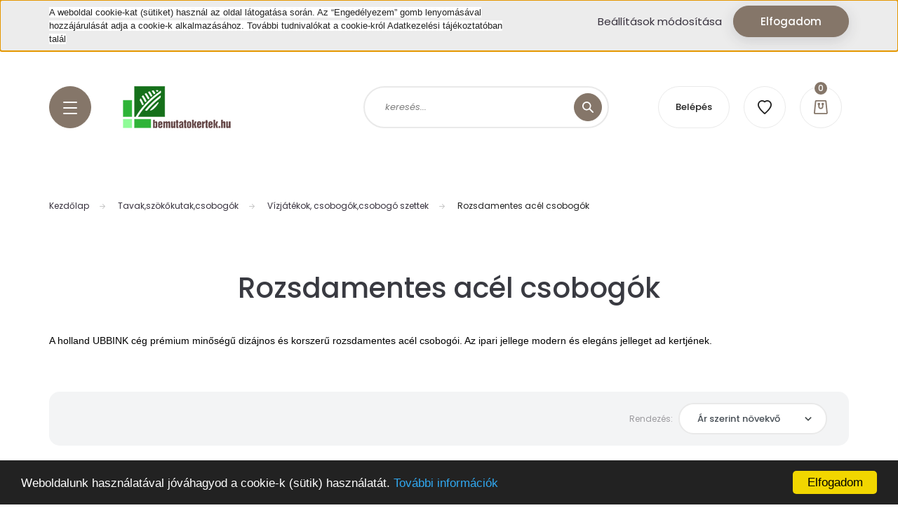

--- FILE ---
content_type: text/html; charset=UTF-8
request_url: https://www.bemutatokertek.hu/kerti_szokokutakcsobogok_59/csobogo_szettek_240/rozsdamentes_acel_csobogok_267
body_size: 23927
content:
<!DOCTYPE html>
<html lang="hu" dir="ltr">
<head>
    <title>Rozsdamentes acél csobogók</title>
    <meta charset="utf-8">
    <meta name="keywords" content="Rozsdamentes acél csobogók, Vízjátékok, csobogók,csobogó szettek ">
    <meta name="description" content="Rozsdamentes acél csobogók,Vízjátékok, csobogók,csobogó szettek ">
    <meta name="robots" content="index, follow">
    <meta property="og:title" content="" />
    <meta property="og:description" content="" />
    <meta property="og:type" content="website" />
    <meta property="og:url" content="https://www.bemutatokertek.hu/kerti_szokokutakcsobogok_59/csobogo_szettek_240/rozsdamentes_acel_csobogok_267" />
    <meta property="og:image" content="https://solaqua.cdn.shoprenter.hu/custom/solaqua/image/cache/w1200h628/product/T-Tak%C3%A1cs/Csobog%C3%B3k/Rozsdamentes%20%C3%A9s%20ac%C3%A9lcsobog%C3%B3k/Aveiro.4.jpg.webp?lastmod=0.1656507806" />
    <link href="https://solaqua.cdn.shoprenter.hu/custom/solaqua/image/data/LOGO/favic.ico?lastmod=1509642666.1656507806" rel="icon" />
    <link href="https://solaqua.cdn.shoprenter.hu/custom/solaqua/image/data/LOGO/favic.ico?lastmod=1509642666.1656507806" rel="apple-touch-icon" />
    <base href="https://www.bemutatokertek.hu:443" />
    <meta name="google-site-verification" content="lsI0fXAodKReuhq5DNaLsIm_YwzJjulKdZJxql-KHjs" />
<meta name="google-site-verification" content="kaZUvnz1-bZuH2lDZ9ZPTOI1i8ED1a90bJpSSpmQPSc" />

    <meta name="viewport" content="width=device-width, initial-scale=1, maximum-scale=1, user-scalable=0">
            <link href="https://www.bemutatokertek.hu/kerti_szokokutakcsobogok_59/csobogo_szettek_240/rozsdamentes_acel_csobogok_267" rel="canonical">
    
            
                <link rel="preconnect" href="https://fonts.googleapis.com">
    <link rel="preconnect" href="https://fonts.gstatic.com" crossorigin>
    <link href="https://fonts.googleapis.com/css2?family=Poppins:ital,wght@0,100;0,200;0,300;0,400;0,500;0,600;0,700;0,800;0,900;1,100;1,200;1,300;1,400;1,500;1,600;1,700;1,800;1,900&display=swap" rel="stylesheet">

            <link rel="stylesheet" href="https://solaqua.cdn.shoprenter.hu/web/compiled/css/fancybox2.css?v=1768982352" media="screen">
            <link rel="stylesheet" href="https://solaqua.cdn.shoprenter.hu/custom/solaqua/catalog/view/theme/lasvegas_global/style/1743439252.1695827804.0.1683531186.css?v=null.1656507806" media="screen">
        <script>
        window.nonProductQuality = 80;
    </script>
    <script src="//ajax.googleapis.com/ajax/libs/jquery/1.10.2/jquery.min.js"></script>
    <script>window.jQuery || document.write('<script src="https://solaqua.cdn.shoprenter.hu/catalog/view/javascript/jquery/jquery-1.10.2.min.js?v=1484139539"><\/script>');</script>
    <script type="text/javascript" src="//cdn.jsdelivr.net/npm/slick-carousel@1.8.1/slick/slick.min.js"></script>

            
    

    <!--Header JavaScript codes--><script src="https://solaqua.cdn.shoprenter.hu/web/compiled/js/countdown.js?v=1768982351"></script><script src="https://solaqua.cdn.shoprenter.hu/web/compiled/js/base.js?v=1768982351"></script><script src="https://solaqua.cdn.shoprenter.hu/web/compiled/js/fancybox2.js?v=1768982351"></script><script src="https://solaqua.cdn.shoprenter.hu/web/compiled/js/before_starter2_head.js?v=1768982351"></script><script src="https://solaqua.cdn.shoprenter.hu/web/compiled/js/before_starter2_productpage.js?v=1768982351"></script><script src="https://solaqua.cdn.shoprenter.hu/web/compiled/js/nanobar.js?v=1768982351"></script><!--Header jQuery onLoad scripts--><script>window.countdownFormat='%D:%H:%M:%S';var BASEURL='https://www.bemutatokertek.hu';Currency={"symbol_left":"","symbol_right":" Ft","decimal_place":0,"decimal_point":",","thousand_point":".","currency":"HUF","value":1};$(document).ready(function(){$('.fancybox').fancybox({maxWidth:820,maxHeight:650,afterLoad:function(){wrapCSS=$(this.element).data('fancybox-wrapcss');if(wrapCSS){$('.fancybox-wrap').addClass(wrapCSS);}},helpers:{thumbs:{width:50,height:50}}});$('.fancybox-inline').fancybox({maxWidth:820,maxHeight:650,type:'inline'});});$(window).load(function(){});</script><script src="https://solaqua.cdn.shoprenter.hu/web/compiled/js/vue/manifest.bundle.js?v=1768982348"></script><script>var ShopRenter=ShopRenter||{};ShopRenter.onCartUpdate=function(callable){document.addEventListener('cartChanged',callable)};ShopRenter.onItemAdd=function(callable){document.addEventListener('AddToCart',callable)};ShopRenter.onItemDelete=function(callable){document.addEventListener('deleteCart',callable)};ShopRenter.onSearchResultViewed=function(callable){document.addEventListener('AuroraSearchResultViewed',callable)};ShopRenter.onSubscribedForNewsletter=function(callable){document.addEventListener('AuroraSubscribedForNewsletter',callable)};ShopRenter.onCheckoutInitiated=function(callable){document.addEventListener('AuroraCheckoutInitiated',callable)};ShopRenter.onCheckoutShippingInfoAdded=function(callable){document.addEventListener('AuroraCheckoutShippingInfoAdded',callable)};ShopRenter.onCheckoutPaymentInfoAdded=function(callable){document.addEventListener('AuroraCheckoutPaymentInfoAdded',callable)};ShopRenter.onCheckoutOrderConfirmed=function(callable){document.addEventListener('AuroraCheckoutOrderConfirmed',callable)};ShopRenter.onCheckoutOrderPaid=function(callable){document.addEventListener('AuroraOrderPaid',callable)};ShopRenter.onCheckoutOrderPaidUnsuccessful=function(callable){document.addEventListener('AuroraOrderPaidUnsuccessful',callable)};ShopRenter.onProductPageViewed=function(callable){document.addEventListener('AuroraProductPageViewed',callable)};ShopRenter.onMarketingConsentChanged=function(callable){document.addEventListener('AuroraMarketingConsentChanged',callable)};ShopRenter.onCustomerRegistered=function(callable){document.addEventListener('AuroraCustomerRegistered',callable)};ShopRenter.onCustomerLoggedIn=function(callable){document.addEventListener('AuroraCustomerLoggedIn',callable)};ShopRenter.onCustomerUpdated=function(callable){document.addEventListener('AuroraCustomerUpdated',callable)};ShopRenter.onCartPageViewed=function(callable){document.addEventListener('AuroraCartPageViewed',callable)};ShopRenter.customer={"userId":0,"userClientIP":"3.144.163.98","userGroupId":8,"customerGroupTaxMode":"gross","customerGroupPriceMode":"only_gross","email":"","phoneNumber":"","name":{"firstName":"","lastName":""}};ShopRenter.theme={"name":"lasvegas_global","family":"lasvegas","parent":""};ShopRenter.shop={"name":"solaqua","locale":"hu","currency":{"code":"HUF","rate":1},"domain":"solaqua.myshoprenter.hu"};ShopRenter.page={"route":"product\/list","queryString":"kerti_szokokutakcsobogok_59\/csobogo_szettek_240\/rozsdamentes_acel_csobogok_267"};ShopRenter.formSubmit=function(form,callback){callback();};let loadedAsyncScriptCount=0;function asyncScriptLoaded(position){loadedAsyncScriptCount++;if(position==='body'){if(document.querySelectorAll('.async-script-tag').length===loadedAsyncScriptCount){if(/complete|interactive|loaded/.test(document.readyState)){document.dispatchEvent(new CustomEvent('asyncScriptsLoaded',{}));}else{document.addEventListener('DOMContentLoaded',()=>{document.dispatchEvent(new CustomEvent('asyncScriptsLoaded',{}));});}}}}</script><script type="text/javascript"async class="async-script-tag"onload="asyncScriptLoaded('header')"src="https://static2.rapidsearch.dev/resultpage.js?shop=solaqua.shoprenter.hu"></script><script type="text/javascript"src="https://solaqua.cdn.shoprenter.hu/web/compiled/js/vue/customerEventDispatcher.bundle.js?v=1768982348"></script><!--Custom header scripts--><script type="text/javascript">window.cookieconsent_options={"message":"Weboldalunk használatával jóváhagyod a cookie-k (sütik) használatát.","dismiss":"Elfogadom","learnMore":"További információk","link":window.location.origin+"/custom/solaqua/image/data/adatkezelesi-szabalyzat-es-tajekoztato.pdf","theme":"dark-bottom"};</script><script type="text/javascript"src="//cdnjs.cloudflare.com/ajax/libs/cookieconsent2/1.0.9/cookieconsent.min.js"></script><script id="barat_hud_sr_script">var hst=document.createElement("script");hst.src="//admin.fogyasztobarat.hu/h-api.js";hst.type="text/javascript";hst.setAttribute("data-id","9S9SXUG6");hst.setAttribute("id","fbarat");var hs=document.getElementById("barat_hud_sr_script");hs.parentNode.insertBefore(hst,hs);</script>                
            
            <script>window.dataLayer=window.dataLayer||[];function gtag(){dataLayer.push(arguments)};var ShopRenter=ShopRenter||{};ShopRenter.config=ShopRenter.config||{};ShopRenter.config.googleConsentModeDefaultValue="denied";</script>                        <script type="text/javascript" src="https://solaqua.cdn.shoprenter.hu/web/compiled/js/vue/googleConsentMode.bundle.js?v=1768982348"></script>

            
            <!-- Google Tag Manager -->
<script>(function(w,d,s,l,i){w[l]=w[l]||[];w[l].push({'gtm.start':
new Date().getTime(),event:'gtm.js'});var f=d.getElementsByTagName(s)[0],
j=d.createElement(s),dl=l!='dataLayer'?'&l='+l:'';j.async=true;j.src=
'https://www.googletagmanager.com/gtm.js?id='+i+dl;f.parentNode.insertBefore(j,f);
})(window,document,'script','dataLayer','GTM-W6DZ336');</script>
<!-- End Google Tag Manager -->
            <!-- Global site tag (gtag.js) - Google Ads: 977052948 -->
<script async src="https://www.googletagmanager.com/gtag/js?id=AW-977052948"></script>
<script>
  window.dataLayer = window.dataLayer || [];
  function gtag(){dataLayer.push(arguments);}
  gtag('js', new Date());

  gtag('config', 'AW-977052948');
</script>



            
                <!--Global site tag(gtag.js)--><script async src="https://www.googletagmanager.com/gtag/js?id=G-P8DWXDJH4G"></script><script>window.dataLayer=window.dataLayer||[];function gtag(){dataLayer.push(arguments);}
gtag('js',new Date());gtag('config','G-P8DWXDJH4G');</script>                                <script type="text/javascript" src="https://solaqua.cdn.shoprenter.hu/web/compiled/js/vue/GA4EventSender.bundle.js?v=1768982348"></script>

    
    
</head>
<body id="body" class="page-body product-list-body category-list-body lasvegas_global-body desktop-device-body" role="document">
<script>var bodyComputedStyle=window.getComputedStyle(document.body);ShopRenter.theme.breakpoints={'xs':parseInt(bodyComputedStyle.getPropertyValue('--breakpoint-xs')),'sm':parseInt(bodyComputedStyle.getPropertyValue('--breakpoint-sm')),'md':parseInt(bodyComputedStyle.getPropertyValue('--breakpoint-md')),'lg':parseInt(bodyComputedStyle.getPropertyValue('--breakpoint-lg')),'xl':parseInt(bodyComputedStyle.getPropertyValue('--breakpoint-xl'))}</script><!--Google Tag Manager(noscript)--><noscript><iframe src="https://www.googletagmanager.com/ns.html?id=GTM-W6DZ336"
height="0"width="0"style="display:none;visibility:hidden"></iframe></noscript><!--End Google Tag Manager(noscript)--><div id="fb-root"></div><script>(function(d,s,id){var js,fjs=d.getElementsByTagName(s)[0];if(d.getElementById(id))return;js=d.createElement(s);js.id=id;js.src="//connect.facebook.net/hu_HU/sdk/xfbml.customerchat.js#xfbml=1&version=v2.12&autoLogAppEvents=1";fjs.parentNode.insertBefore(js,fjs);}(document,"script","facebook-jssdk"));</script>
                    

<!-- cached -->    <div class="nanobar-cookie-cog d-flex-center rounded-circle js-hidden-nanobar-button">
        <svg xmlns="https://www.w3.org/2000/svg" width="24" height="24" viewBox="0 0 512 512">
    <path fill="currentColor" d="M512 289.7v-67.5l-68.2-18.1c-4.3-15.4-10.4-30.2-18.4-44.2l34.9-60.6 -47.6-47.6 -60.6 34.9c-14-8-28.8-14.1-44.2-18.4L289.7 0h-67.5l-18.1 68.2c-15.4 4.3-30.2 10.4-44.2 18.4L99.4 51.7 51.7 99.4l34.9 60.6c-8 14-14.1 28.8-18.4 44.2L0 222.3v67.5l68.2 18.1c4.3 15.4 10.4 30.2 18.4 44.2l-34.9 60.6 47.6 47.6 60.6-34.9c14 8 28.8 14.1 44.2 18.4l18.1 68.2h67.5l18.1-68.2c15.4-4.3 30.2-10.4 44.2-18.4l60.6 34.9 47.6-47.6 -34.9-60.6c8-14 14.1-28.8 18.4-44.2L512 289.7zM410.1 275.5l-2.5 12.1c-3.9 18.9-11.4 36.8-22.1 53.2l-6.8 10.3 31.6 55 -4.3 4.3 -55-31.6 -10.3 6.8c-16.4 10.8-34.3 18.2-53.2 22.1l-12.1 2.5L259 472h-6l-16.5-61.9 -12.1-2.5c-18.9-3.9-36.8-11.4-53.2-22.1l-10.3-6.8 -55 31.6 -4.3-4.3 31.6-55 -6.8-10.3c-10.8-16.4-18.2-34.3-22.1-53.2l-2.5-12.1L40 259v-6l61.9-16.5 2.5-12.1c3.9-18.9 11.4-36.8 22.1-53.2l6.8-10.3 -31.6-55 4.3-4.3 55 31.6 10.3-6.8c16.4-10.8 34.3-18.2 53.2-22.1l12.1-2.5L253 40h6l16.5 61.9 12.1 2.5c18.9 3.9 36.8 11.4 53.2 22.1l10.3 6.8 55-31.6 4.3 4.3 -31.6 55 6.8 10.3c10.8 16.4 18.2 34.3 22.1 53.2l2.5 12.1L472 253v6L410.1 275.5z"/>
    <path fill="currentColor" d="M256 140c-64 0-116 52-116 116s52 116 116 116 116-52 116-116S320 140 256 140zM256 332c-41.9 0-76-34.1-76-76s34.1-76 76-76 76 34.1 76 76S297.9 332 256 332z"/>
</svg>
    </div>
<div class="Fixed nanobar js-nanobar-first-login">
    <div class="container nanobar-container">
        <div class="row flex-column flex-sm-row">
            <div class="col-12 col-sm-6 col-lg-7 nanobar-text-cookies align-self-center text-sm-left">
                <span style="color: rgb(34, 34, 34); font-family: arial, sans-serif; font-size: 12.8px; background-color: rgb(255, 255, 255);">A weboldal </span><span style="color: rgb(34, 34, 34); font-family: arial, sans-serif; font-size: 12.8px; background-color: rgb(255, 255, 255);">cookie-kat (sütiket) használ az oldal látogatása során. Az “Engedélyezem” gomb lenyomásával hozzájárulását adja a cookie-k alkalmazásához. További tudnivalókat a cookie-król Adatkezelési tájékoztatóban talál</span>
            </div>
            <div class="col-12 col-sm-6 col-lg-5 nanobar-buttons m-sm-0 text-center text-sm-right">
                <a href="" class="btn btn-link nanobar-settings-button js-nanobar-settings-button">
                    Beállítások módosítása
                </a>
                <a href="" class="btn btn-primary nanobar-btn js-nanobar-close-cookies" data-button-save-text="Beállítások mentése">
                    Elfogadom
                </a>
            </div>
        </div>
        <div class="nanobar-cookies js-nanobar-cookies flex-column flex-sm-row text-left pt-3 mt-3" style="display: none;">
            <div class="form-check pt-2 pb-2 pr-2 mb-0">
                <input class="form-check-input" type="checkbox" name="required_cookies" disabled checked />
                <label class="form-check-label">
                    Szükséges cookie-k
                    <div class="cookies-help-text text-muted">
                        Ezek a cookie-k segítenek abban, hogy a webáruház használható és működőképes legyen.
                    </div>
                </label>
            </div>
            <div class="form-check pt-2 pb-2 pr-2 mb-0">
                <input class="form-check-input js-nanobar-marketing-cookies" type="checkbox" name="marketing_cookies"
                         checked />
                <label class="form-check-label">
                    Marketing cookie-k
                    <div class="cookies-help-text text-muted">
                        Ezeket a cookie-k segítenek abban, hogy az Ön érdeklődési körének megfelelő reklámokat és termékeket jelenítsük meg a webáruházban.
                    </div>
                </label>
            </div>
        </div>
    </div>
</div>

<script>
    (function ($) {
        $(document).ready(function () {
            new AuroraNanobar.FirstLogNanobarCheckbox(jQuery('.js-nanobar-first-login'), 'top');
        });
    })(jQuery);
</script>
<!-- /cached -->

                <!-- page-wrap -->

                <div class="page-wrap">
                                                <div id="section-header" class="section-wrapper ">
    
    

<header class="sticky-header">
            <div class="container">
            <nav class="navbar header-navbar navbar-expand-lg justify-content-between">
                <div id="js-mobile-navbar" class="mobile-navbar">
                    <button id="js-hamburger-icon" class="btn btn-primary rounded p-0">
                        <div class="hamburger-icon position-relative">
                            <div class="hamburger-icon-line position-absolute line-1"></div>
                            <div class="hamburger-icon-line position-absolute line-2"></div>
                            <div class="hamburger-icon-line position-absolute line-3"></div>
                        </div>
                    </button>
                </div>

                <!-- cached -->
    <a class="navbar-brand" href="/"><img style="border: 0; max-width: 180px;" src="https://solaqua.cdn.shoprenter.hu/custom/solaqua/image/cache/w180h60m00/LOGO/logo_1%20%C3%BAj.png?v=1680119671" title="Bemutatokertek.hu" alt="Bemutatokertek.hu" /></a>
<!-- /cached -->

                                <div class="dropdown search-module d-flex">
                    <div class="input-group rounded-right">
                        <input class="form-control form-control-lg disableAutocomplete rounded-right" type="text" placeholder="keresés..." value=""
                               id="filter_keyword" 
                               onclick="this.value=(this.value==this.defaultValue)?'':this.value;"/>
                        <div class="input-group-append">
                            <button class="btn btn-primary rounded" type="button" onclick="moduleSearch();">
                                <svg width="16" height="16" viewBox="0 0 16 16" fill="currentColor" xmlns="https://www.w3.org/2000/svg">
    <path d="M10.6802 1.82958C8.24076 -0.609861 4.27077 -0.609861 1.82958 1.82958C-0.609861 4.2699 -0.609861 8.24076 1.82958 10.6802C3.01176 11.8624 4.58334 12.5137 6.25533 12.5137C7.62479 12.5137 8.92292 12.0703 9.99842 11.2627L14.4738 15.7381C14.6484 15.9127 14.8772 16 15.1059 16C15.3347 16 15.5634 15.9127 15.7381 15.7381C16.0873 15.3888 16.0873 14.8231 15.7381 14.4738L11.2627 9.99842C12.0703 8.92298 12.5137 7.62479 12.5137 6.25533C12.5137 4.58334 11.8624 3.01176 10.6802 1.82958ZM3.09383 9.41595C1.35112 7.67324 1.35112 4.83741 3.09383 3.09383C3.96519 2.22248 5.11069 1.7868 6.25533 1.7868C7.39996 1.7868 8.5446 2.22248 9.41595 3.09383C10.2602 3.93812 10.7256 5.06093 10.7256 6.25533C10.7256 7.44886 10.2602 8.57166 9.41595 9.41595C8.57166 10.2602 7.44886 10.7256 6.25533 10.7256C5.06093 10.7256 3.93812 10.2602 3.09383 9.41595Z"/>
</svg>

                            </button>
                        </div>
                    </div>

                    <input type="hidden" id="filter_description" value="1"/>
                    <input type="hidden" id="search_shopname" value="solaqua"/>
                    <div id="results" class="dropdown-menu search-results"></div>
                </div>

                
                
                <!-- cached -->
    <ul class="nav login-list">
                    <li class="nav-item nav-item-login-button">
                <a class="btn btn-outline-secondary" href="index.php?route=account/login" title="Belépés">
                    Belépés
                </a>
            </li>
            </ul>
<!-- /cached -->
                <hx:include src="/_fragment?_path=_format%3Dhtml%26_locale%3Den%26_controller%3Dmodule%252Fwishlist&amp;_hash=ceYMOgnpMZv3A0vuzCchEa5MzFyz9iHrhuJxN3XCVo8%3D"></hx:include>
                <div id="js-cart">
                    <hx:include src="/_fragment?_path=_format%3Dhtml%26_locale%3Den%26_controller%3Dmodule%252Fcart&amp;_hash=sX%2FCy3tzxycZUjoOfkJxB4Bbx1np2YraMzN2uQ1qdvQ%3D"></hx:include>
                </div>
            </nav>
        </div>
    </header>


<div id="js-mobile-nav" style="display: none;">
    <span class="close-menu-button-wrapper d-flex justify-content-start justify-content-md-end align-items-center">
        <a class="js-close-menu" href="#">
            <div class="btn d-flex-center">
                <svg width="20" height="17" viewBox="0 0 20 17" fill="currentColor" xmlns="https://www.w3.org/2000/svg">
    <path d="M0.233979 0.357238C0.58898 -0.0658371 1.21974 -0.121021 1.64281 0.233981L19.2618 15.0181C19.6849 15.3731 19.7401 16.0039 19.3851 16.4269C19.0301 16.85 18.3993 16.9052 17.9763 16.5502L0.357236 1.76607C-0.0658387 1.41107 -0.121023 0.780312 0.233979 0.357238Z"/>
    <path d="M19.5196 0.357236C19.1646 -0.065839 18.5338 -0.121023 18.1107 0.233979L0.4917 15.0181C0.0686255 15.3731 0.0134411 16.0039 0.368443 16.4269C0.723445 16.85 1.3542 16.9052 1.77727 16.5502L19.3963 1.76607C19.8194 1.41107 19.8746 0.78031 19.5196 0.357236Z"/>
</svg>

            </div>
        </a>
    </span>
    <ul>

        <li class="d-lg-none">
                            <span class="hamburger-login-box">
                                    <span class="mobile-login-buttons">
                    <span class="mobile-login-buttons-row d-flex justify-content-start">
                        <span class="w-50">
                            <a href="index.php?route=account/login" class="btn btn-primary btn-block">Belépés</a>
                        </span>
                        <span class="w-50">
                            <a href="index.php?route=account/create" class="btn btn-link btn-block">Regisztráció</a>
                        </span>
                    </span>
                </span>
                            </span>
                    </li>
            
    <li>
    <a href="https://www.bemutatokertek.hu/kerti_grilleksutogetok_56">
        Grillek,sütögetők 
    </a>
            <ul><li>
    <a href="https://www.bemutatokertek.hu/kerti_grilleksutogetok_56/big_green_egg_219">
        Big Green Egg
    </a>
            <ul><li>
    <a href="https://www.bemutatokertek.hu/kerti_grilleksutogetok_56/big_green_egg_219/big_green_egg_194">
        Big Green Egg-A Tojás
    </a>
    </li><li>
    <a href="https://www.bemutatokertek.hu/kerti_grilleksutogetok_56/big_green_egg_219/big_green_egg_kiegeszitok_195">
        Big Green Egg BBQ és Grill kiegészítők
    </a>
            <ul><li>
    <a href="https://www.bemutatokertek.hu/kerti_grilleksutogetok_56/big_green_egg_219/big_green_egg_kiegeszitok_195/suto_kovek_suto_racsok_edenyek_197">
        Pizza kiegészítők 
    </a>
    </li><li>
    <a href="https://www.bemutatokertek.hu/kerti_grilleksutogetok_56/big_green_egg_219/big_green_egg_kiegeszitok_195/kulonlegessegek_199">
        Öntöttvas termékek
    </a>
    </li></ul>
    </li></ul>
    </li><li>
    <a href="https://www.bemutatokertek.hu/kerti_grilleksutogetok_56/ko_kerti_grillek_sutogetok_66">
        Kő kerti grillek, szalonnasütők
    </a>
    </li><li>
    <a href="https://www.bemutatokertek.hu/kerti_grilleksutogetok_56/fem_kerti_grillek_sutogetok_67">
        Fém kerti grillek, sütögetők
    </a>
    </li><li>
    <a href="https://www.bemutatokertek.hu/kerti_grilleksutogetok_56/kiegeszito_termekek_grillekhez_sutogetokhoz_222">
        Kellékek grillezéshez,főzéshez
    </a>
            <ul><li>
    <a href="https://www.bemutatokertek.hu/kerti_grilleksutogetok_56/kiegeszito_termekek_grillekhez_sutogetokhoz_222/grillracsok_tarcsak_283">
        Grillrácsok, tárcsák, rostélyok
    </a>
    </li><li>
    <a href="https://www.bemutatokertek.hu/kerti_grilleksutogetok_56/kiegeszito_termekek_grillekhez_sutogetokhoz_222/bogracsok_313">
        Bográcsok,fedők, állványok
    </a>
    </li><li>
    <a href="https://www.bemutatokertek.hu/kerti_grilleksutogetok_56/kiegeszito_termekek_grillekhez_sutogetokhoz_222/nyarsak_314">
        Nyársak
    </a>
    </li><li>
    <a href="https://www.bemutatokertek.hu/kerti_grilleksutogetok_56/kiegeszito_termekek_grillekhez_sutogetokhoz_222/kiegeszito_termekek_sutogeteshez_315">
        Kiegészítő termékek sütögetéshez
    </a>
    </li></ul>
    </li><li>
    <a href="https://www.bemutatokertek.hu/kerti_grilleksutogetok_56/tisztitoszerek_impregnaloszerek_grillekhez_261">
        Tisztítószerek, impregnálószerek , ragasztók 
    </a>
    </li><li>
    <a href="https://www.bemutatokertek.hu/kerti_grilleksutogetok_56/vedohuzatok_305">
        Védőhuzatok
    </a>
    </li></ul>
    </li><li>
    <a href="https://www.bemutatokertek.hu/kerti_kutak_vizkopok_55">
        Kutak,vízköpők
    </a>
            <ul><li>
    <a href="https://www.bemutatokertek.hu/kerti_kutak_vizkopok_55/ko_kerti_kutak_vizkopok_71">
        Kő kerti kutak, vízköpők
    </a>
            <ul><li>
    <a href="https://www.bemutatokertek.hu/kerti_kutak_vizkopok_55/ko_kerti_kutak_vizkopok_71/falikutak_154">
        Falikutak
    </a>
    </li><li>
    <a href="https://www.bemutatokertek.hu/kerti_kutak_vizkopok_55/ko_kerti_kutak_vizkopok_71/allo_ko_kerti_kutak_155">
        Álló kő kerti kutak
    </a>
    </li><li>
    <a href="https://www.bemutatokertek.hu/kerti_kutak_vizkopok_55/ko_kerti_kutak_vizkopok_71/vizkopok_153">
        Vízköpők
    </a>
    </li><li>
    <a href="https://www.bemutatokertek.hu/kerti_kutak_vizkopok_55/ko_kerti_kutak_vizkopok_71/rezcsapok_223">
        Kerti csapok
    </a>
    </li><li>
    <a href="https://www.bemutatokertek.hu/kerti_kutak_vizkopok_55/ko_kerti_kutak_vizkopok_71/idomok_348">
        Idomok
    </a>
    </li></ul>
    </li><li>
    <a href="https://www.bemutatokertek.hu/kerti_kutak_vizkopok_55/madaritatok_172">
        Madáritatók, kutyaitatók
    </a>
    </li><li>
    <a href="https://www.bemutatokertek.hu/kerti_kutak_vizkopok_55/fem_kerti_kutak_vizkopok_72">
        Fém kerti kutak, vízköpők 
    </a>
            <ul><li>
    <a href="https://www.bemutatokertek.hu/kerti_kutak_vizkopok_55/fem_kerti_kutak_vizkopok_72/aluminium_kerti_kutak_289">
        Alumínium kerti kutak
    </a>
    </li><li>
    <a href="https://www.bemutatokertek.hu/kerti_kutak_vizkopok_55/fem_kerti_kutak_vizkopok_72/rozsdamentes_acel_kerti_kutak_292">
        Rozsdamentes acél kerti kutak
    </a>
    </li><li>
    <a href="https://www.bemutatokertek.hu/kerti_kutak_vizkopok_55/fem_kerti_kutak_vizkopok_72/porfestett_acel_kerti_kutak_293">
        Porfestett acél kerti kutak
    </a>
    </li></ul>
    </li><li>
    <a href="https://www.bemutatokertek.hu/kerti_kutak_vizkopok_55/vorosrez_exclusive_vizkopo_madarak_212">
        Vörösréz exclúsíve vízköpő madarak
    </a>
    </li><li>
    <a href="https://www.bemutatokertek.hu/kerti_kutak_vizkopok_55/ko_hatasu_vizkopok_243">
        Kő hatású vízköpők
    </a>
    </li><li>
    <a href="https://www.bemutatokertek.hu/kerti_kutak_vizkopok_55/muanyag_kerti_kutak_312">
        Műanyag kerti kutak
    </a>
    </li></ul>
    </li><li>
    <a href="https://www.bemutatokertek.hu/kerti_viragtartok_kaspok_54">
        Virágtartók
    </a>
            <ul><li>
    <a href="https://www.bemutatokertek.hu/kerti_viragtartok_kaspok_54/ko_viragtartok_kaspok_fagyallo_61">
        Kő virágtartók, kaspók
    </a>
    </li><li>
    <a href="https://www.bemutatokertek.hu/kerti_viragtartok_kaspok_54/feher_cement_viragtartok_kaspok_fagyallo_62">
        Fehér cement virágtartók, kaspók
    </a>
            <ul><li>
    <a href="https://www.bemutatokertek.hu/kerti_viragtartok_kaspok_54/feher_cement_viragtartok_kaspok_fagyallo_62/viragvalyuk_168">
        Virágládák, virágvályúk
    </a>
    </li><li>
    <a href="https://www.bemutatokertek.hu/kerti_viragtartok_kaspok_54/feher_cement_viragtartok_kaspok_fagyallo_62/viragtarto_vazak_169">
        Virágtartó vázák
    </a>
    </li><li>
    <a href="https://www.bemutatokertek.hu/kerti_viragtartok_kaspok_54/feher_cement_viragtartok_kaspok_fagyallo_62/viragtarto_kaspok_kosaraktalak_170">
        Virágtartó kaspók, kosarak,tálak
    </a>
    </li></ul>
    </li><li>
    <a href="https://www.bemutatokertek.hu/kerti_viragtartok_kaspok_54/design_viragtartok_kaspok_vazak_fagyallo_63">
        Design virágtartók, kaspók, vázák
    </a>
    </li><li>
    <a href="https://www.bemutatokertek.hu/kerti_viragtartok_kaspok_54/kovacsoltvas_viragtartok_64">
        Kovácsoltvas és fém virágtartók
    </a>
    </li><li>
    <a href="https://www.bemutatokertek.hu/kerti_viragtartok_kaspok_54/muanyag_viragtartok_65">
        Műanyag virágtartók
    </a>
    </li></ul>
    </li><li>
    <a href="https://www.bemutatokertek.hu/kerti_lampak_53">
        Kerti lámpák,LED világítás 
    </a>
            <ul><li>
    <a href="https://www.bemutatokertek.hu/kerti_lampak_53/ko_kerti_lampak_68">
        Kő kerti lámpák
    </a>
    </li><li>
    <a href="https://www.bemutatokertek.hu/kerti_lampak_53/fem_kerti_lampak_70">
        Garden Lights kerti LED világítási rendszer 
    </a>
            <ul><li>
    <a href="https://www.bemutatokertek.hu/kerti_lampak_53/fem_kerti_lampak_70/fem_allo_kerti_lampak_239">
        Álló kerti lámpák 
    </a>
    </li><li>
    <a href="https://www.bemutatokertek.hu/kerti_lampak_53/fem_kerti_lampak_70/falilampak_245">
        Falilámpák
    </a>
    </li><li>
    <a href="https://www.bemutatokertek.hu/kerti_lampak_53/fem_kerti_lampak_70/iranyfeny_246">
        Spotlámpák
    </a>
    </li><li>
    <a href="https://www.bemutatokertek.hu/kerti_lampak_53/fem_kerti_lampak_70/sullyesztheto_terasz_es_burkolat_lampak_311">
        Süllyeszthető terasz és burkolat lámpák.
    </a>
    </li><li>
    <a href="https://www.bemutatokertek.hu/kerti_lampak_53/fem_kerti_lampak_70/kerti_led_vilagitas_alkatreszek_308">
        Kábelek, csatlakozók, transzformátorok
    </a>
    </li></ul>
    </li></ul>
    </li><li>
    <a href="https://www.bemutatokertek.hu/kerti_szokokutakcsobogok_59">
        Tavak,szökőkutak,csobogók
    </a>
            <ul><li>
    <a href="https://www.bemutatokertek.hu/kerti_szokokutakcsobogok_59/ko_kerti_szokokutak_csobogok_fagyallo_73">
        Kő kerti szökőkutak, csobogók
    </a>
    </li><li>
    <a href="https://www.bemutatokertek.hu/kerti_szokokutakcsobogok_59/kerti_toepites_251">
        Kerti tavak, szökőkutak létrehozása
    </a>
            <ul><li>
    <a href="https://www.bemutatokertek.hu/kerti_szokokutakcsobogok_59/kerti_toepites_251/elore_gyartott_tomedrek_263">
        Előre gyártott tómedrek
    </a>
    </li><li>
    <a href="https://www.bemutatokertek.hu/kerti_szokokutakcsobogok_59/kerti_toepites_251/elore_gyartott_szokokutmedencek_281">
        Előre gyártott szökőkútmedencék
    </a>
    </li></ul>
    </li><li>
    <a href="https://www.bemutatokertek.hu/kerti_szokokutakcsobogok_59/csobogo_szettek_240">
        Vízjátékok, csobogók,csobogó szettek 
    </a>
            <ul><li>
    <a href="https://www.bemutatokertek.hu/kerti_szokokutakcsobogok_59/csobogo_szettek_240/rozsdamentes_acel_csobogok_267">
        <b>Rozsdamentes acél csobogók</b>
    </a>
    </li><li>
    <a href="https://www.bemutatokertek.hu/kerti_szokokutakcsobogok_59/csobogo_szettek_240/fabol_keszult_csobogok_268">
        Fából készült csobogók
    </a>
    </li><li>
    <a href="https://www.bemutatokertek.hu/kerti_szokokutakcsobogok_59/csobogo_szettek_240/uveg_es_akril_csobogok_270">
        Üveg és akril csobogók
    </a>
    </li><li>
    <a href="https://www.bemutatokertek.hu/kerti_szokokutakcsobogok_59/csobogo_szettek_240/mugyanta_csobogok_271">
        Műgyanta csobogók
    </a>
    </li><li>
    <a href="https://www.bemutatokertek.hu/kerti_szokokutakcsobogok_59/csobogo_szettek_240/polirattan_tartozekok_es_femhalok_272">
        Polirattan burkolatok, tartozékok és fémhálók
    </a>
    </li></ul>
    </li><li>
    <a href="https://www.bemutatokertek.hu/kerti_szokokutakcsobogok_59/szokokut_es_csobogo_szivattyuk_238">
        Kerti tavak gépészeti elemei
    </a>
            <ul><li>
    <a href="https://www.bemutatokertek.hu/kerti_szokokutakcsobogok_59/szokokut_es_csobogo_szivattyuk_238/napelemes_szokokutszivattyuk_275">
        Napelemes szökőkútszivattyúk
    </a>
    </li><li>
    <a href="https://www.bemutatokertek.hu/kerti_szokokutakcsobogok_59/szokokut_es_csobogo_szivattyuk_238/szivattyuk_vizkopokhozszokokutakhozvizjatekokhoz_276">
        Szivattyúk vízköpőkhöz,szökőkutakhoz,vízjátékokhoz
    </a>
    </li><li>
    <a href="https://www.bemutatokertek.hu/kerti_szokokutakcsobogok_59/szokokut_es_csobogo_szivattyuk_238/szivattyuk_belteri_diszszobrokhoz_es_szokokutakhoz_277">
        Szivattyúk beltéri díszszobrokhoz és szökőkutakhoz
    </a>
    </li><li>
    <a href="https://www.bemutatokertek.hu/kerti_szokokutakcsobogok_59/szokokut_es_csobogo_szivattyuk_238/szuro_es_patakszivattyuk_278">
        Szűrő és patakszivattyúk
    </a>
    </li><li>
    <a href="https://www.bemutatokertek.hu/kerti_szokokutakcsobogok_59/szokokut_es_csobogo_szivattyuk_238/patak_es_vizesesszivattyuk_279">
        Patak és vízesésszivattyúk
    </a>
    </li><li>
    <a href="https://www.bemutatokertek.hu/kerti_szokokutakcsobogok_59/szokokut_es_csobogo_szivattyuk_238/tolevegoztetok_280">
        Tólevegőztetők
    </a>
    </li></ul>
    </li></ul>
    </li><li>
    <a href="https://www.bemutatokertek.hu/kerti_szobrok_57">
        Szobrok, dísztárgyak
    </a>
            <ul><li>
    <a href="https://www.bemutatokertek.hu/kerti_szobrok_57/feher_cement_kerti_szobrok_75">
        Fehér cement kerti szobrok
    </a>
            <ul><li>
    <a href="https://www.bemutatokertek.hu/kerti_szobrok_57/feher_cement_kerti_szobrok_75/emberi_figurak_szobrok_163">
        Emberi figurák, szobrok
    </a>
    </li></ul>
    </li><li>
    <a href="https://www.bemutatokertek.hu/kerti_szobrok_57/fem_disztargyak_262">
        Fém dísztárgyak
    </a>
    </li></ul>
    </li><li>
    <a href="https://www.bemutatokertek.hu/kerti_asztalokpadok_58">
        Kerti kiegészítő és kertépítő termékek
    </a>
            <ul><li>
    <a href="https://www.bemutatokertek.hu/kerti_asztalokpadok_58/ko_kerti_asztalok_szekek_padok_77">
        Kő kerti asztalok, székek, padok
    </a>
    </li><li>
    <a href="https://www.bemutatokertek.hu/kerti_asztalokpadok_58/muanyag_szekek_asztalok_345">
        Műanyag székek, asztalok
    </a>
    </li><li>
    <a href="https://www.bemutatokertek.hu/kerti_asztalokpadok_58/kerti_zuhany_237">
        Kerti zuhany
    </a>
    </li><li>
    <a href="https://www.bemutatokertek.hu/kerti_asztalokpadok_58/esovizgyujtok_258">
        Esővízgyűjtők
    </a>
    </li><li>
    <a href="https://www.bemutatokertek.hu/kerti_asztalokpadok_58/kertesz_kesztyuk_284">
        Kertész kesztyűk
    </a>
    </li><li>
    <a href="https://www.bemutatokertek.hu/kerti_asztalokpadok_58/ko_kerti_oszlopokposztamensek_156">
        Oszlopok,posztamensek
    </a>
            <ul><li>
    <a href="https://www.bemutatokertek.hu/kerti_asztalokpadok_58/ko_kerti_oszlopokposztamensek_156/oszlopokposztamensek_157">
        Oszlopok,posztamensek
    </a>
    </li><li>
    <a href="https://www.bemutatokertek.hu/kerti_asztalokpadok_58/ko_kerti_oszlopokposztamensek_156/oszlop_diszek_158">
        Oszlop díszek  
    </a>
    </li><li>
    <a href="https://www.bemutatokertek.hu/kerti_asztalokpadok_58/ko_kerti_oszlopokposztamensek_156/szobor_talpak_159">
        Szobor talpak,  
    </a>
    </li></ul>
    </li><li>
    <a href="https://www.bemutatokertek.hu/kerti_asztalokpadok_58/madaretetok_294">
        Madáretetők
    </a>
    </li><li>
    <a href="https://www.bemutatokertek.hu/kerti_asztalokpadok_58/kerti_kiegeszito_termekek_304">
        Kerti kiegészítő és kertépítő termékek
    </a>
    </li></ul>
    </li><li>
    <a href="https://www.bemutatokertek.hu/terkovek_terburkolo_elemek_87">
        Térkövek, díszkavicsok
    </a>
            <ul><li>
    <a href="https://www.bemutatokertek.hu/terkovek_terburkolo_elemek_87/kk_terkovek_103">
        KK Kavicsbeton Térkövek
    </a>
            <ul><li>
    <a href="https://www.bemutatokertek.hu/terkovek_terburkolo_elemek_87/kk_terkovek_103/mediterran_es_antik_hatasu_terkovek_104">
        Mediterrán és antik hatású térkövek
    </a>
            <ul><li>
    <a href="https://www.bemutatokertek.hu/terkovek_terburkolo_elemek_87/kk_terkovek_103/mediterran_es_antik_hatasu_terkovek_104/aquincum_antik_terkovek_134">
        AQUINCUM antik térkövek
    </a>
    </li><li>
    <a href="https://www.bemutatokertek.hu/terkovek_terburkolo_elemek_87/kk_terkovek_103/mediterran_es_antik_hatasu_terkovek_104/arrabona_antik_terkovek_135">
        ARRABONA antik térkövek
    </a>
    </li><li>
    <a href="https://www.bemutatokertek.hu/terkovek_terburkolo_elemek_87/kk_terkovek_103/mediterran_es_antik_hatasu_terkovek_104/london_antik_terko_136">
        LONDON antik térkő
    </a>
    </li><li>
    <a href="https://www.bemutatokertek.hu/terkovek_terburkolo_elemek_87/kk_terkovek_103/mediterran_es_antik_hatasu_terkovek_104/savaria_vario_antik_terkovek_137">
        SAVARIA VARIO antik térkövek
    </a>
    </li><li>
    <a href="https://www.bemutatokertek.hu/terkovek_terburkolo_elemek_87/kk_terkovek_103/mediterran_es_antik_hatasu_terkovek_104/bazel_vario_antik_terkovek_138">
        BAZEL vario antik térkövek
    </a>
    </li><li>
    <a href="https://www.bemutatokertek.hu/terkovek_terburkolo_elemek_87/kk_terkovek_103/mediterran_es_antik_hatasu_terkovek_104/barcelona_6_cm_es_terkovek_116">
        BARCELONA 6 cm-es térkövek
    </a>
    </li><li>
    <a href="https://www.bemutatokertek.hu/terkovek_terburkolo_elemek_87/kk_terkovek_103/mediterran_es_antik_hatasu_terkovek_104/colonia_vario_6_cm_es_terkovek_150">
        COLONIA VARIO 6 cm-es térkövek
    </a>
    </li></ul>
    </li><li>
    <a href="https://www.bemutatokertek.hu/terkovek_terburkolo_elemek_87/kk_terkovek_103/klasszikus_es_elegans_terkovek_105">
        Klasszikus és elegáns térkövek
    </a>
            <ul><li>
    <a href="https://www.bemutatokertek.hu/terkovek_terburkolo_elemek_87/kk_terkovek_103/klasszikus_es_elegans_terkovek_105/london_6_cm_es_terkovek_114">
        LONDON 6 cm-es térkövek
    </a>
    </li><li>
    <a href="https://www.bemutatokertek.hu/terkovek_terburkolo_elemek_87/kk_terkovek_103/klasszikus_es_elegans_terkovek_105/london_8_cm_es_terkovek_115">
        LONDON 8 cm-es térkövek
    </a>
    </li><li>
    <a href="https://www.bemutatokertek.hu/terkovek_terburkolo_elemek_87/kk_terkovek_103/klasszikus_es_elegans_terkovek_105/praga_8_cm_es_terkovek_117">
        PRÁGA 8 cm-es térkövek
    </a>
    </li><li>
    <a href="https://www.bemutatokertek.hu/terkovek_terburkolo_elemek_87/kk_terkovek_103/klasszikus_es_elegans_terkovek_105/toledo_modern_terkovek_119">
        TOLEDO modern térkövek
    </a>
    </li><li>
    <a href="https://www.bemutatokertek.hu/terkovek_terburkolo_elemek_87/kk_terkovek_103/klasszikus_es_elegans_terkovek_105/savaria_classic_vario_terkovek_120">
        SAVARIA CLASSIC vario térkövek
    </a>
            <ul><li>
    <a href="https://www.bemutatokertek.hu/terkovek_terburkolo_elemek_87/kk_terkovek_103/klasszikus_es_elegans_terkovek_105/savaria_classic_vario_terkovek_120/6_cm_es_terkovek_124">
        6 cm-es térkövek
    </a>
    </li><li>
    <a href="https://www.bemutatokertek.hu/terkovek_terburkolo_elemek_87/kk_terkovek_103/klasszikus_es_elegans_terkovek_105/savaria_classic_vario_terkovek_120/8_cm_es_terkovek_126">
        8 cm-es térkövek
    </a>
    </li></ul>
    </li><li>
    <a href="https://www.bemutatokertek.hu/terkovek_terburkolo_elemek_87/kk_terkovek_103/klasszikus_es_elegans_terkovek_105/savaria_natur_vario_terkovek_121">
        SAVARIA NATÚR vario térkövek
    </a>
            <ul><li>
    <a href="https://www.bemutatokertek.hu/terkovek_terburkolo_elemek_87/kk_terkovek_103/klasszikus_es_elegans_terkovek_105/savaria_natur_vario_terkovek_121/6_cm_es_terkovek_125">
        6 cm-es térkövek
    </a>
    </li><li>
    <a href="https://www.bemutatokertek.hu/terkovek_terburkolo_elemek_87/kk_terkovek_103/klasszikus_es_elegans_terkovek_105/savaria_natur_vario_terkovek_121/8_cm_es_terkovek_127">
        8 cm-es térkövek
    </a>
    </li></ul>
    </li><li>
    <a href="https://www.bemutatokertek.hu/terkovek_terburkolo_elemek_87/kk_terkovek_103/klasszikus_es_elegans_terkovek_105/kk_classic_jarolap_122">
        KK CLASSIC járólap
    </a>
    </li></ul>
    </li><li>
    <a href="https://www.bemutatokertek.hu/terkovek_terburkolo_elemek_87/kk_terkovek_103/mosott_feluletu_terkovek_106">
        Mosott felületű térkövek
    </a>
            <ul><li>
    <a href="https://www.bemutatokertek.hu/terkovek_terburkolo_elemek_87/kk_terkovek_103/mosott_feluletu_terkovek_106/athen_marvany_mosott_feluletu_terkovek_129">
        ATHEN márvány mosott felületű térkövek
    </a>
    </li><li>
    <a href="https://www.bemutatokertek.hu/terkovek_terburkolo_elemek_87/kk_terkovek_103/mosott_feluletu_terkovek_106/budapest_kocka_mosott_feluletu_terkovek_130">
        BUDAPEST kocka mosott felületű térkövek
    </a>
    </li><li>
    <a href="https://www.bemutatokertek.hu/terkovek_terburkolo_elemek_87/kk_terkovek_103/mosott_feluletu_terkovek_106/parizs_korzo_mosott_feluletu_terkovek_131">
        KORZÓ mosott felületű térkövek
    </a>
    </li><li>
    <a href="https://www.bemutatokertek.hu/terkovek_terburkolo_elemek_87/kk_terkovek_103/mosott_feluletu_terkovek_106/parizs_setany_mosott_feluletu_terkovek_132">
        PÁRIZS SÉTÁNY mosott felületű térkövek
    </a>
    </li><li>
    <a href="https://www.bemutatokertek.hu/terkovek_terburkolo_elemek_87/kk_terkovek_103/mosott_feluletu_terkovek_106/kk_setany_jarolap_133">
        KK SÉTÁNY járólap 
    </a>
    </li></ul>
    </li><li>
    <a href="https://www.bemutatokertek.hu/terkovek_terburkolo_elemek_87/kk_terkovek_103/parkolokutak_jardak_szegelyeiterkovei_107">
        Parkolók,utak, járdák szegélyei,térkövei
    </a>
            <ul><li>
    <a href="https://www.bemutatokertek.hu/terkovek_terburkolo_elemek_87/kk_terkovek_103/parkolokutak_jardak_szegelyeiterkovei_107/rotterdam_6_cm_es_terkovek_140">
        ROTTERDAM 6 cm-es térkövek
    </a>
    </li><li>
    <a href="https://www.bemutatokertek.hu/terkovek_terburkolo_elemek_87/kk_terkovek_103/parkolokutak_jardak_szegelyeiterkovei_107/rotterdam_8_cm_es_terkovek_141">
        ROTTERDAM 8 cm-es térkövek
    </a>
    </li><li>
    <a href="https://www.bemutatokertek.hu/terkovek_terburkolo_elemek_87/kk_terkovek_103/parkolokutak_jardak_szegelyeiterkovei_107/rotterdam_10_cm_es_terkovek_142">
        ROTTERDAM 10 cm-es térkövek
    </a>
    </li><li>
    <a href="https://www.bemutatokertek.hu/terkovek_terburkolo_elemek_87/kk_terkovek_103/parkolokutak_jardak_szegelyeiterkovei_107/frankfurt__6_cm_es_terkovek_143">
        FRANKFURT  6 cm-es térkövek
    </a>
    </li><li>
    <a href="https://www.bemutatokertek.hu/terkovek_terburkolo_elemek_87/kk_terkovek_103/parkolokutak_jardak_szegelyeiterkovei_107/frankfurt__8_cm_es_terkovek_144">
        FRANKFURT  8 cm-es térkövek
    </a>
    </li><li>
    <a href="https://www.bemutatokertek.hu/terkovek_terburkolo_elemek_87/kk_terkovek_103/parkolokutak_jardak_szegelyeiterkovei_107/dublin_oko_terkovek_145">
        DUBLIN ÖKO térkövek
    </a>
    </li><li>
    <a href="https://www.bemutatokertek.hu/terkovek_terburkolo_elemek_87/kk_terkovek_103/parkolokutak_jardak_szegelyeiterkovei_107/rotterdam_oko_terkovek_146">
        ROTTERDAM ÖKO térkövek
    </a>
    </li><li>
    <a href="https://www.bemutatokertek.hu/terkovek_terburkolo_elemek_87/kk_terkovek_103/parkolokutak_jardak_szegelyeiterkovei_107/dublin_gyepracsko_147">
        DUBLIN gyeprácskő
    </a>
    </li><li>
    <a href="https://www.bemutatokertek.hu/terkovek_terburkolo_elemek_87/kk_terkovek_103/parkolokutak_jardak_szegelyeiterkovei_107/utszegelyek_kerti_szegelyek_148">
        Útszegélyek, kerti szegélyek
    </a>
    </li></ul>
    </li><li>
    <a href="https://www.bemutatokertek.hu/terkovek_terburkolo_elemek_87/kk_terkovek_103/egyeb_beton_termekek_108">
        Egyéb beton termékek
    </a>
            <ul><li>
    <a href="https://www.bemutatokertek.hu/terkovek_terburkolo_elemek_87/kk_terkovek_103/egyeb_beton_termekek_108/kerites_elemek_110">
        Kerítés elemek
    </a>
    </li><li>
    <a href="https://www.bemutatokertek.hu/terkovek_terburkolo_elemek_87/kk_terkovek_103/egyeb_beton_termekek_108/viragkosarak_111">
        Virágkosarak
    </a>
    </li><li>
    <a href="https://www.bemutatokertek.hu/terkovek_terburkolo_elemek_87/kk_terkovek_103/egyeb_beton_termekek_108/magasepito_elemek_112">
        Magasépítő elemek
    </a>
    </li></ul>
    </li></ul>
    </li><li>
    <a href="https://www.bemutatokertek.hu/terkovek_terburkolo_elemek_87/kerti_tipegok_174">
        Kerti tipegők
    </a>
    </li><li>
    <a href="https://www.bemutatokertek.hu/terkovek_terburkolo_elemek_87/kerti_szegelyek_tamfalak_epito_elemek_179">
        Kerti szegélyek, támfalak, építő elemek 
    </a>
    </li><li>
    <a href="https://www.bemutatokertek.hu/terkovek_terburkolo_elemek_87/diszkavicsok_zuzalekok_lepokovek_335">
        Díszkavicsok, zúzalékok, lépőkövek
    </a>
            <ul><li>
    <a href="https://www.bemutatokertek.hu/terkovek_terburkolo_elemek_87/diszkavicsok_zuzalekok_lepokovek_335/kerti_lepokovek_342">
        Kerti lépőkövek
    </a>
    </li></ul>
    </li></ul>
    </li><li>
    <a href="https://www.bemutatokertek.hu/gyepszonyeg_81">
        Gyepszőnyeg, műfüvek 
    </a>
            <ul><li>
    <a href="https://www.bemutatokertek.hu/gyepszonyeg_81/gyepszonyeg_187">
        Gyepszőnyeg
    </a>
            <ul><li>
    <a href="https://www.bemutatokertek.hu/gyepszonyeg_81/gyepszonyeg_187/termeszetes_gyepszonyeg_249">
        Természetes gyepszőnyeg
    </a>
    </li><li>
    <a href="https://www.bemutatokertek.hu/gyepszonyeg_81/gyepszonyeg_187/gyepszonyeg_muanyag_szegely_83">
        Gyepszőnyeg szegély
    </a>
    </li><li>
    <a href="https://www.bemutatokertek.hu/gyepszonyeg_81/gyepszonyeg_187/gyepszonyeg_tragya_82">
        Gyepszőnyeg trágya
    </a>
    </li></ul>
    </li></ul>
    </li><li>
    <a href="https://www.bemutatokertek.hu/ajandek_otletek_295">
        Ajándék ötletek
    </a>
            <ul><li>
    <a href="https://www.bemutatokertek.hu/ajandek_otletek_295/szobadiszek_296">
        Lakás és kert dekoráció
    </a>
    </li><li>
    <a href="https://www.bemutatokertek.hu/ajandek_otletek_295/ajandektargyak_303">
        Ajándéktárgyak
    </a>
    </li><li>
    <a href="https://www.bemutatokertek.hu/ajandek_otletek_295/ajandekutalvanyok_319">
        Ajándékutalványok
    </a>
    </li></ul>
    </li><li>
    <a href="https://www.bemutatokertek.hu/akcios_termekek_259">
        Akciós termékek
    </a>
            <ul><li>
    <a href="https://www.bemutatokertek.hu/akcios_termekek_259/akcios_grillek_szalonnasutok_329">
        Akciós grillek, szalonnasütők 
    </a>
    </li><li>
    <a href="https://www.bemutatokertek.hu/akcios_termekek_259/akcios_kutak_330">
        Akciós kutak
    </a>
    </li></ul>
    </li><li>
    <a href="https://www.bemutatokertek.hu/ujdonsagok_242">
        Újdonságok
    </a>
    </li><li>
    <a href="https://www.bemutatokertek.hu/furdodezsa_318">
        Zöldfal szettek
    </a>
    </li><li>
    <a href="https://www.bemutatokertek.hu/palmafa_344">
        Pálma
    </a>
    </li>

    <!-- cached -->
            <li class="nav-item">
            <a class="nav-link" href="https://www.bemutatokertek.hu"
                target="_self"
                                title="Főoldal"
            >
                Főoldal
            </a>
                    </li>
            <li class="nav-item">
            <a class="nav-link" href="https://www.bemutatokertek.hu/fogyaszto-barat"
                target="_self"
                                title="Fogyasztó Barát Webáruház"
            >
                Fogyasztó Barát Webáruház
            </a>
                    </li>
            <li class="nav-item">
            <a class="nav-link" href="https://www.bemutatokertek.hu/a-bemutatokertekhu-rol"
                target="_self"
                                title="Rólunk"
            >
                Rólunk
            </a>
                    </li>
            <li class="nav-item">
            <a class="nav-link" href="https://www.bemutatokertek.hu/kerti_tippek"
                target="_self"
                                title="Kerti tippek"
            >
                Kerti tippek
            </a>
                    </li>
            <li class="nav-item">
            <a class="nav-link" href="https://www.bemutatokertek.hu/index.php?route=information/contact"
                target="_self"
                                title="Kapcsolat"
            >
                Kapcsolat
            </a>
                    </li>
    <!-- /cached -->
        <li class="hamburger-selects-wrapper">
            <span class="d-flex align-items-center">
                
                
            </span>
        </li>
            <li class="hamburger-contacts-wrapper">
            <span class="d-flex flex-wrap align-items-center">
                <a class="hamburger-phone hamburger-contacts-link" href="tel: +36-20-579-9353"> +36-20-579-9353</a>
                <a class="hamburger-contacts-link" href="mailto:info@bemutatokertek.hu">info@bemutatokertek.hu</a>
            </span>
        </li>
        </ul>
</div>

<script src="https://cdnjs.cloudflare.com/ajax/libs/jQuery.mmenu/8.5.8/mmenu.min.js"></script>
<link rel="stylesheet" href="https://cdnjs.cloudflare.com/ajax/libs/jQuery.mmenu/8.5.8/mmenu.min.css"/>
<script>
    document.addEventListener("DOMContentLoaded", () => {
        //Mmenu initialize
        const menu = new Mmenu("#js-mobile-nav", {
            slidingSubmenus: true,
            navbar: {
                title: " "
            },
            "counters": true,
            "extensions": [
                                                "theme-dark",
                                "pagedim-black",
                "position-front"
            ]
        });
        const api = menu.API;

        //Hamburger menu click event
        document.querySelector("#js-hamburger-icon").addEventListener(
            "click", (evnt) => {
                evnt.preventDefault();
                api.open();
            }
        );

        document.querySelector(".js-close-menu").addEventListener(
            "click", (evnt) => {
                evnt.preventDefault();
                api.close();
            }
        );
    });
</script>

<style>
    #js-mobile-nav.mm-menu_opened {
        display: block !important;
    }
    .mm-menu {
        --mm-listitem-size: 50px;
        --mm-color-button: #212121;
        --mm-color-text-dimmed:#212121;
    }

    .mm-counter {
        width: 20px;
    }

    #js-mobile-nav {
        font-size: 0.9375rem;
        font-weight: 500;
    }
</style>

</div>
                            
            <main class="has-sticky">
                                    <div id="section-announcement_bar_lasvegas" class="section-wrapper ">
    
    


</div>
                                        
    
    <div class="container">
                <nav aria-label="breadcrumb">
        <ol class="breadcrumb" itemscope itemtype="https://schema.org/BreadcrumbList">
                            <li class="breadcrumb-item"  itemprop="itemListElement" itemscope itemtype="https://schema.org/ListItem">
                                            <a itemprop="item" href="https://www.bemutatokertek.hu">
                            <span itemprop="name">Kezdőlap</span>
                        </a>
                    
                    <meta itemprop="position" content="1" />
                </li>
                            <li class="breadcrumb-item"  itemprop="itemListElement" itemscope itemtype="https://schema.org/ListItem">
                                            <a itemprop="item" href="https://www.bemutatokertek.hu/kerti_szokokutakcsobogok_59">
                            <span itemprop="name">Tavak,szökőkutak,csobogók</span>
                        </a>
                    
                    <meta itemprop="position" content="2" />
                </li>
                            <li class="breadcrumb-item"  itemprop="itemListElement" itemscope itemtype="https://schema.org/ListItem">
                                            <a itemprop="item" href="https://www.bemutatokertek.hu/kerti_szokokutakcsobogok_59/csobogo_szettek_240">
                            <span itemprop="name">Vízjátékok, csobogók,csobogó szettek </span>
                        </a>
                    
                    <meta itemprop="position" content="3" />
                </li>
                            <li class="breadcrumb-item active" aria-current="page" itemprop="itemListElement" itemscope itemtype="https://schema.org/ListItem">
                                            <span itemprop="name">Rozsdamentes acél csobogók</span>
                    
                    <meta itemprop="position" content="4" />
                </li>
                    </ol>
    </nav>


        <div class="row">
            <section class="col one-column-content">
                <div>
                                            <div class="page-head">
                                                            <h1 class="page-head-title">Rozsdamentes acél csobogók</h1>
                                                    </div>
                    
                                            <div class="page-body">
                                
            <div class="category-description"><span style="color:#000000;"><span style="font-size:14px;"><span style="font-family:tahoma,geneva,sans-serif;">A holland UBBINK cég prémium minőségű dizájnos és korszerű rozsdamentes acél csobogói. Az ipari jellege modern és elegáns jelleget ad kertjének.</span></span></span></div>
    
    
    
    
            <div class="product-sortbar-filter-wrapper sortbar sortbar-top row align-items-center">
            <div class="col-5 col-lg-8 sortbar-filter-left">
                
            </div>
            <div class="col-7 col-lg-4 sortbar-fitler-right">
                <div class="sort d-flex flex-column flex-sm-row align-items-start align-items-sm-center justify-content-center justify-content-sm-end">
    <span class="sort-label mr-2">Rendezés:</span>
    <div class="sort-select">
        <select class="form-control" name="sort" onchange="location = this.value">
                                            <option value="https://www.bemutatokertek.hu/kerti_szokokutakcsobogok_59/csobogo_szettek_240/rozsdamentes_acel_csobogok_267?sort=p.sort_order&amp;order=ASC&amp;page=1">Alapértelmezett</option>
                                            <option value="https://www.bemutatokertek.hu/kerti_szokokutakcsobogok_59/csobogo_szettek_240/rozsdamentes_acel_csobogok_267?sort=pd.name&amp;order=ASC&amp;page=1">Név, A - Z</option>
                                            <option value="https://www.bemutatokertek.hu/kerti_szokokutakcsobogok_59/csobogo_szettek_240/rozsdamentes_acel_csobogok_267?sort=pd.name&amp;order=DESC&amp;page=1">Név, Z - A</option>
                                            <option value="https://www.bemutatokertek.hu/kerti_szokokutakcsobogok_59/csobogo_szettek_240/rozsdamentes_acel_csobogok_267?sort=p.price&amp;order=ASC&amp;page=1"selected="selected">Ár szerint növekvő</option>
                                            <option value="https://www.bemutatokertek.hu/kerti_szokokutakcsobogok_59/csobogo_szettek_240/rozsdamentes_acel_csobogok_267?sort=p.price&amp;order=DESC&amp;page=1">Ár szerint csökkenő</option>
                                            <option value="https://www.bemutatokertek.hu/kerti_szokokutakcsobogok_59/csobogo_szettek_240/rozsdamentes_acel_csobogok_267?sort=rating&amp;order=DESC&amp;page=1">Értékelés, legjobb</option>
                                            <option value="https://www.bemutatokertek.hu/kerti_szokokutakcsobogok_59/csobogo_szettek_240/rozsdamentes_acel_csobogok_267?sort=p.date_available&amp;order=DESC&amp;page=1">Elérhetőség, legújabb</option>
                                            <option value="https://www.bemutatokertek.hu/kerti_szokokutakcsobogok_59/csobogo_szettek_240/rozsdamentes_acel_csobogok_267?sort=bestseller&amp;order=DESC&amp;page=1">Legtöbbet vásárolt</option>
                    </select>
    </div>
</div>
            </div>
        </div>
        <div class="sortbar-result sortbar-result-top">
            <nav class="d-flex-between flex-column flex-sm-row pagination-wrapper" aria-label="Page navigation">
            <div class="results">1 - 1 / 1 termék</div>
        <ul class="pagination m-0">
                            </ul>
</nav>
        </div>

        <div class="snapshot-list-container">
            <div class="product-snapshot-vertical snapshot_vertical list grid-style snapshot-list-secondary-image list_with_divs" id="snapshot_vertical"><div class="product-snapshot list_div_item">    <div class="card product-card h-100  mobile-simple-view" >
    <div class="card-top-position"></div>
            <div class="position-absolute">
            

<div class="product_badges horizontal-orientation">
    </div>

        </div>
        <div class="product-card-image d-flex-center position-relative list_picture">
        
        <a class="img-thumbnail-link" href="https://www.bemutatokertek.hu/kerti_szokokutakcsobogok_59/csobogo_szettek_240/rozsdamentes_acel_csobogok_267/genova_csobogo_teraszokra_2605" title="GENOVA CSOBOGÓ TERASZOKRA">
                                            <img src="[data-uri]" data-src="https://solaqua.cdn.shoprenter.hu/custom/solaqua/image/cache/w220h220/product/T-Tak%C3%A1cs/Csobog%C3%B3k/Genova%201387053.png.webp?lastmod=1677074724.1656507806" class="card-img-top img-thumbnail" title="GENOVA CSOBOGÓ TERASZOKRA" alt="GENOVA CSOBOGÓ TERASZOKRA" data-secondary-src="https://solaqua.cdn.shoprenter.hu/custom/solaqua/image/cache/w220h220/product/T-Tak%C3%A1cs/Csobog%C3%B3k/Genova%20csobog%C3%B3.png.webp?lastmod=1585640531.1656507806" data-original-src="https://solaqua.cdn.shoprenter.hu/custom/solaqua/image/cache/w220h220/product/T-Tak%C3%A1cs/Csobog%C3%B3k/Genova%201387053.png.webp?lastmod=1677074724.1656507806" width="220" height="220"  />
                    </a>
    </div>
    <div class="card-body product-card-body">
                <h2 class="product-card-item product-card-title h4">
    <a href="https://www.bemutatokertek.hu/kerti_szokokutakcsobogok_59/csobogo_szettek_240/rozsdamentes_acel_csobogok_267/genova_csobogo_teraszokra_2605" title="GENOVA CSOBOGÓ TERASZOKRA">GENOVA CSOBOGÓ TERASZOKRA</a>
    </h2>    <div class="product-card-item product-card-manufacturer">
        <span>Gyártó:</span> <a href="https://www.bemutatokertek.hu/holland_termek_m_23">Holland Termék</a>
    </div>
    <div class="product-card-item product-card-stock stock-status-id-16" style="color:#000">
    Rendelhető
</div>    <div class="product-card-item product-card-price d-flex align-items-center flex-row flex-wrap">
                    <span class="product-price">454.000 Ft</span>
                                    <div class="product-price__decrease-wrapper w-100">
                                            </div>
                    </div>
<div class="product-card-item product-card-wishlist">
    <a href="#" class="js-add-to-wishlist d-flex align-items-center" title="Kívánságlistára teszem" data-id="2605">
    <span class="wishlist-icon"><?xml version="1.0" encoding="UTF-8" standalone="no"?>
<svg
    xmlns:dc="http://purl.org/dc/elements/1.1/"
    xmlns:cc="http://creativecommons.org/ns#"
    xmlns:rdf="http://www.w3.org/1999/02/22-rdf-syntax-ns#"
    xmlns:svg="http://www.w3.org/2000/svg"
    xmlns="https://www.w3.org/2000/svg"
    xmlns:sodipodi="http://sodipodi.sourceforge.net/DTD/sodipodi-0.dtd"
    xmlns:inkscape="http://www.inkscape.org/namespaces/inkscape"
    inkscape:version="1.0 (6e3e5246a0, 2020-05-07)"
    sodipodi:docname="icon_heart.svg"
    id="svg4"
    version="1.1"
    fill="currentColor"
    viewBox="0 0 20 20"
    height="20"
    width="20">
    <defs
        id="defs8" />
    <path
        id="path2"
        d="M13.6364 0C12.3242 0 11.0591 0.415039 10 1.18208C8.94087 0.415039 7.67578 0 6.36364 0C2.85467 0 0 2.94123 0 6.55673C0 6.76225 0.0110973 6.96733 0.0324041 7.14799C0.102095 7.83026 0.296964 8.572 0.60902 9.34792C2.62251 14.442 9.16282 19.5907 9.44025 19.8074C9.60494 19.9356 9.80247 20 10 20C10.1975 20 10.3951 19.9356 10.5597 19.8074C10.8372 19.5907 17.3775 14.442 19.3888 9.35325C19.703 8.572 19.8979 7.83026 19.9663 7.16087C19.9889 6.96733 20 6.76225 20 6.55673C20 2.94123 17.1453 0 13.6364 0ZM18.1592 6.96333C18.1068 7.47559 17.9528 8.05131 17.6998 8.67942C16.191 12.4973 11.6029 16.5732 10 17.9168C8.39666 16.574 3.81037 12.5013 2.29803 8.6741C2.04723 8.05131 1.8932 7.47559 1.83949 6.95046C1.82484 6.8244 1.81818 6.69034 1.81818 6.55673C1.81818 3.94398 3.85742 1.81818 6.36364 1.81818C7.48003 1.81818 8.55025 2.24565 9.37811 3.02202C9.72789 3.34961 10.2721 3.34961 10.6219 3.02202C11.4498 2.24565 12.52 1.81818 13.6364 1.81818C16.1426 1.81818 18.1818 3.94398 18.1818 6.55673C18.1818 6.69034 18.1752 6.8244 18.1592 6.96333Z" />
    <path
        id="path12"
        fill="currentColor"
        d="M 9.5632184,17.52547 C 6.3017782,14.692143 3.9007396,11.896967 2.7138209,9.5517241 2.3088789,8.7515959 2.0533441,8.0484786 1.9055498,7.3277244 1.8380697,6.9986409 1.8213263,6.2984014 1.8721537,5.9310345 2.0812053,4.4200657 2.9353764,3.1272666 4.1971545,2.4121155 5.6616701,1.5820567 7.4033074,1.6471115 8.7968299,2.5839257 8.9465044,2.6845465 9.1568966,2.8453698 9.2643678,2.9413107 9.3718391,3.0372517 9.526794,3.1491881 9.608712,3.1900583 9.7482857,3.2596938 9.7728972,3.2643678 10,3.2643678 c 0.227288,0 0.2516,-0.00463 0.391288,-0.07448 0.08192,-0.040964 0.236873,-0.1525425 0.344344,-0.2479517 0.973914,-0.8646062 2.319434,-1.2609455 3.586207,-1.0563609 1.432946,0.2314217 2.683695,1.1764906 3.345965,2.5282183 0.241165,0.4922299 0.382901,0.9596816 0.460042,1.5172414 0.05083,0.3673669 0.03408,1.0676064 -0.0334,1.3966899 -0.240717,1.173914 -0.805488,2.4032556 -1.750446,3.8102062 -1.318341,1.962881 -3.372083,4.186676 -5.857046,6.342016 -0.256886,0.222811 -0.474128,0.407332 -0.482759,0.410048 -0.00863,0.0027 -0.2070726,-0.161321 -0.4409806,-0.364525 z" />
</svg>
</span>
    <span class="ml-1 add-to-wsihlist-text">
        Kívánságlistára teszem
    </span>
</a>
</div>
    </div>
    <div class="card-footer product-card-footer">
        <div class="product-card-item product-card-details">
    <a class="btn btn-outline-primary" href="https://www.bemutatokertek.hu/kerti_szokokutakcsobogok_59/csobogo_szettek_240/rozsdamentes_acel_csobogok_267/genova_csobogo_teraszokra_2605">
        Részletek
    </a>
</div>
        <div class="product-card-item product-card-cart-button list_addtocart">
    <input class="quantity-input"aria-label="quantity input"min="1"name="quantity" step="1" type="number" value="1"/><a rel="nofollow, noindex" href="https://www.bemutatokertek.hu/index.php?route=checkout/cart&product_id=2605&quantity=1" data-product-id="2605" data-name="GENOVA CSOBOGÓ TERASZOKRA" data-price="454000.00005" data-quantity-name="db" data-price-without-currency="454000.00" data-currency="HUF" data-product-sku="TT13870535" data-brand="Holland Termék"  class="button btn btn-primary button-add-to-cart"><span>Kosárba</span></a>
</div>
        <input type="hidden" name="product_id" value="2605" />
    </div>
</div>
</div></div>
        </div>

        <div class="sortbar sortbar-bottom">
            <nav class="d-flex-between flex-column flex-sm-row pagination-wrapper" aria-label="Page navigation">
            <div class="results">1 - 1 / 1 termék</div>
        <ul class="pagination m-0">
                            </ul>
</nav>
        </div>
    
    <!-- Position Browse Top -->
    
    <!-- /Position Browse Top -->

    <!-- Category Custom HTML -->
        <!-- Category Custom HTML -->
                                </div>
                                    </div>
            </section>
        </div>
    </div>
            </main>

                                        <section class="footer-top-position">
            <div class="container">
                    <hx:include src="/_fragment?_path=_format%3Dhtml%26_locale%3Den%26_controller%3Dmodule%252Flastseen&amp;_hash=aEvgMcfDP3zOWVNOWtwfFs2rLcJ5O88wtp%2BhVSGNTk0%3D"></hx:include>
    <div id="section-support_box_lasvegas" class="section-wrapper ">
    
        <div class="module home-position">
                    <div class="module-head section-module-head">
                <h5 class="module-head-title section-module-head-title">Támogatás</h5>
            </div>
                        <div class="module-body section-module-body support-section-body">
            <div class="d-flex align-items-center justify-content-between justify-content-md-end support-row">
                                                                                        <div class="support-item">
                                <div class="support-item-inner">
                                                                    <a href="https://www.bemutatokertek.hu/a-bemutatokertekhu-rol" target="_blank" class="support-link">
                                                                                    <img src="[data-uri]" data-src="https://solaqua.cdn.shoprenter.hu/custom/solaqua/image/data/Bannerek/Bemutatokert80x80.jpg.webp?v=null.1656507806" class="support-img" title="Kapcsolat" alt="Kapcsolat"  />
                                                                                                                            <span class="support-item-title">
                                                Kapcsolat
                                            </span>
                                                                                                                            <span class="support-item-content">
                                                Webáruház 
                                            </span>
                                                                            </a>
                                                                </div>
                            </div>
                                                                                                <div class="support-item">
                                <div class="support-item-inner">
                                                                    <a href="https://www.bemutatokertek.hu/garancia_7" target="_blank" class="support-link">
                                                                                    <img src="[data-uri]" data-src="https://solaqua.cdn.shoprenter.hu/custom/solaqua/image/data/Bannerek/fogyaszto_barat_jelveny_final_80_a.png.webp?v=null.1656507806" class="support-img" title="Garancia" alt="Garancia"  />
                                                                                                                            <span class="support-item-title">
                                                Garancia
                                            </span>
                                                                                                                            <span class="support-item-content">
                                                Fogyasztóbarát webáruház vagyunk!
                                            </span>
                                                                            </a>
                                                                </div>
                            </div>
                                                                                                <div class="support-item">
                                <div class="support-item-inner">
                                                                    <a href="https://www.bemutatokertek.hu/kerti_tippek" target="_blank" class="support-link">
                                                                                    <img src="[data-uri]" data-src="https://solaqua.cdn.shoprenter.hu/custom/solaqua/image/data/Bannerek/virág80x80.jpg.webp?v=null.1656507806" class="support-img" title="Kerti tippek" alt="Kerti tippek"  />
                                                                                                                            <span class="support-item-title">
                                                Kerti tippek
                                            </span>
                                                                                                                            <span class="support-item-content">
                                                Ötletek kertépítéshez, növény ültetéshez
                                            </span>
                                                                            </a>
                                                                </div>
                            </div>
                                                                        </div>
        </div>
    </div>




</div>
    <div id="section-footer_advantages_lasvegas" class="section-wrapper ">
    
        <section class="footer-advantages-section home-position">
        <div class="footer-advantages row justify-content-between">
                                                                        <div class="footer-advantages-item col-12 col-sm-6 col-lg-auto flex-lg-shrink-1 d-flex-center justify-content-start"
                             data-toggle="tooltip" title="Ajándékozz szeretteidnek ajándékutalványt">
                            <div class="footer-advantages-item-left">
                                                                    <img
                                        src="https://solaqua.cdn.shoprenter.hu/custom/solaqua/image/data/Bannerek/2023/vasarlasi_utalv_2021_hird_24x24px.jpg.webp?v=null.1656507806"
                                        class="img-fluid footer-advantage-image"
                                        title="Ajándékutalvány"
                                        width="30"
                                        height="30"
                                        loading="lazy"
                                    />
                                                            </div>
                            <div class="footer-advantages-item-right">
                                                                    <h6 class="footer-advantage-title">
                                        Ajándékutalvány
                                    </h6>
                                                            </div>
                        </div>
                                                                                <div class="footer-advantages-item col-12 col-sm-6 col-lg-auto flex-lg-shrink-1 d-flex-center justify-content-start"
                             >
                            <div class="footer-advantages-item-left">
                                                                    <img
                                        src="https://solaqua.cdn.shoprenter.hu/custom/solaqua/image/data/Bannerek/2023/fogyaszto_barat_final_60.png.webp?v=null.1656507806"
                                        class="img-fluid footer-advantage-image"
                                        title="Fogyaszóbarát webáruház"
                                        width="30"
                                        height="30"
                                        loading="lazy"
                                    />
                                                            </div>
                            <div class="footer-advantages-item-right">
                                                                    <h6 class="footer-advantage-title">
                                        Fogyaszóbarát webáruház
                                    </h6>
                                                            </div>
                        </div>
                                                        </div>
    </section>
<script>$(function(){$('.footer-advantages-item ').tooltip();});</script>


</div>
    

            </div>
        </section>
        <footer class="d-print-none">
        <div class="container">
            <section class="row footer-rows">
                                                    <div class="col-12 col-md-6 col-lg-3 footer-col-1-position">
                            <div id="section-contact_lasvegas" class="section-wrapper ">
    
    <div class="module content-module section-module section-contact shoprenter-section">
            <div class="module-head section-module-head">
            <div class="module-head-title section-module-head-title">
                                    <div class="w-100 mb-2">
                        Elérhetőség
                    </div>
                                                    <!-- cached -->
    <a class="navbar-brand" href="/"><img style="border: 0; max-width: 180px;" src="https://solaqua.cdn.shoprenter.hu/custom/solaqua/image/cache/w180h60m00/LOGO/logo_1%20%C3%BAj.png?v=1680119671" title="Bemutatokertek.hu" alt="Bemutatokertek.hu" /></a>
<!-- /cached -->
                            </div>
        </div>
        <div class="module-body section-module-body">
        <div class="contact-wrapper-box">
                        <p class="footer-contact-line footer-contact-address">
                <i class="mr-3">
                    <svg width="24" height="24" viewBox="0 0 24 24" fill="currentColor" xmlns="https://www.w3.org/2000/svg">
    <path d="M12.6813 0.238901C12.2828 -0.0796337 11.7172 -0.0796337 11.3187 0.238901L0.409707 8.96611C0.0474935 9.25535 -0.0915324 9.74167 0.0613429 10.179C0.214751 10.6163 0.627568 10.9087 1.09099 10.9087H2.18189V20.7269C2.18189 22.5315 3.64992 23.9996 5.45459 23.9996H18.5454C20.3501 23.9996 21.8181 22.5315 21.8181 20.7269V10.9087H22.909C23.3724 10.9087 23.7852 10.6163 23.9387 10.179C24.0915 9.74167 23.9525 9.25535 23.5903 8.96611L12.6813 0.238901ZM12 2.48782L19.7993 8.72694H4.2007L12 2.48782ZM10.9091 21.8178V17.4541H13.0909V21.8178H10.9091ZM19.6363 20.7269C19.6363 21.3282 19.1468 21.8178 18.5454 21.8178H15.2727V16.3632C15.2727 15.7608 14.7842 15.2723 14.1818 15.2723H9.8182C9.21575 15.2723 8.7273 15.7608 8.7273 16.3632V21.8178H5.45459C4.85321 21.8178 4.36369 21.3282 4.36369 20.7269V10.9087H19.6363V20.7269Z"/>
</svg>

                </i>
                Átvételi pont 1106 Bp. Keresztúri út 162
            </p>
                                    <p class="footer-contact-line footer-contact-mail">
                <i class="mr-3">
                    <svg width="24" height="16" viewBox="0 0 24 16" fill="currentColor" xmlns="https://www.w3.org/2000/svg">
    <path d="M20.7273 0H3.27273C1.46804 0 0 1.46804 0 3.27273V12C0 13.8047 1.46804 15.2727 3.27273 15.2727H20.7273C22.532 15.2727 24 13.8047 24 12V3.27273C24 1.46804 22.532 0 20.7273 0ZM2.18182 3.56436L6.6731 7.05755L2.18182 11.5484V3.56436ZM12 8.4359L3.95927 2.18182H20.0407L12 8.4359ZM8.40854 8.40734L11.3299 10.6795C11.527 10.8324 11.7635 10.9091 12 10.9091C12.2365 10.9091 12.473 10.8324 12.6701 10.6795L15.5915 8.40734L20.2755 13.0909H3.7245L8.40854 8.40734ZM17.3269 7.05755L21.8182 3.56436V11.5484L17.3269 7.05755Z"/>
</svg>

                </i>
                <a href="mailto:info@bemutatokertek.hu">info@bemutatokertek.hu</a>
            </p>
                                        <p class="footer-contact-line footer-contact-phone">
                    <i class="mr-3">
                        <svg width="20" height="20" viewBox="0 0 20 20" fill="currentColor" xmlns="https://www.w3.org/2000/svg">
    <path d="M20 8.18182C20 6.8315 19.0112 5.71533 17.7212 5.49988C16.6074 2.30341 13.5714 0 10 0C6.42861 0 3.39261 2.30341 2.27883 5.49988C0.98877 5.71533 0 6.83144 0 8.18182C0 9.68572 1.22337 10.9091 2.72727 10.9091C3.22976 10.9091 3.63636 10.5025 3.63636 10V8.18182C3.63636 4.6733 6.49148 1.81818 10 1.81818C13.5085 1.81818 16.3636 4.6733 16.3636 8.18182C16.3636 11.0428 14.4562 13.508 11.792 14.2873C11.6653 13.4078 10.9139 12.7273 10 12.7273C8.99769 12.7273 8.18182 13.5431 8.18182 14.5455V15.4545C8.18182 15.957 8.58842 16.3636 9.09091 16.3636H10C10.348 16.3636 10.6818 16.3441 11.0183 16.3033C11.0193 16.3032 11.0202 16.3024 11.0213 16.3023C12.8356 16.0773 14.4493 15.2604 15.685 14.0626C16.6691 14.82 17.4303 15.8362 17.8365 17.0153C17.959 17.3704 17.8143 17.6527 17.7175 17.7885C17.5391 18.0389 17.263 18.1818 16.9593 18.1818H3.04332C2.7397 18.1818 2.46449 18.0389 2.28604 17.7885C2.12003 17.555 2.07653 17.271 2.16797 17.0082C2.48047 16.1062 3.00337 15.2681 3.67898 14.5881C4.03232 14.2347 4.44602 13.9125 4.90945 13.631C5.33825 13.3691 5.47408 12.8098 5.21307 12.381C4.95206 11.9549 4.39453 11.8164 3.96307 12.0774C3.37713 12.4352 2.8489 12.8471 2.3908 13.3043C1.52255 14.1797 0.850497 15.2548 0.449219 16.4134C0.163352 17.239 0.292969 18.1241 0.80522 18.8432C1.32102 19.5676 2.15732 20 3.04332 20H16.9593C17.8453 20 18.6816 19.5676 19.1974 18.8441C19.7088 18.1277 19.8393 17.2452 19.5552 16.4231C19.0401 14.9248 18.0908 13.6152 16.8483 12.6446C17.2085 12.092 17.5026 11.4952 17.7222 10.8636C19.0118 10.6478 20 9.53181 20 8.18182Z"/>
</svg>

                    </i>
                    <a href="tel:+36-20-579-9353">
                        +36-20-579-9353
                    </a>
                </p>
                        
            <div class="row no-gutters mb-3 mb-sm-0 mt-3 mt-sm-5">
                                    <div class="col-auto contact-col">
                        <a class="footer-contact-link" target="_blank" href="https://www.facebook.com/bemutatokertek">
                            <i>
                                <svg width="26" height="26" viewBox="0 0 26 26" fill="currentColor" xmlns="https://www.w3.org/2000/svg">
    <path d="M24.9844 17.875C25.5453 17.875 26 17.4203 26 16.8594V4.0625C26 1.82237 24.1776 0 21.9375 0H4.0625C1.82237 0 0 1.82237 0 4.0625V21.9375C0 24.1776 1.82237 26 4.0625 26H21.9375C24.1776 26 26 24.1776 26 21.9375C26 21.3765 25.5453 20.9219 24.9844 20.9219C24.4234 20.9219 23.9688 21.3765 23.9688 21.9375C23.9688 23.0575 23.0575 23.9688 21.9375 23.9688H16.9609V16.5547H19.3116C19.8255 16.5547 20.2585 16.1707 20.32 15.6605L20.4545 14.5433C20.5271 13.9387 20.0552 13.4062 19.446 13.4062H16.9609V10.0039C16.9609 9.16245 17.6429 8.48047 18.4844 8.48047H19.7539C20.3149 8.48047 20.7695 8.02582 20.7695 7.46484V6.43752C20.7695 5.91721 20.3766 5.48001 19.8588 5.42725C19.3439 5.37488 18.799 5.33203 18.4844 5.33203C17.2999 5.33203 16.1127 5.83171 15.2272 6.70273C14.315 7.60013 13.8125 8.77563 13.8125 10.0128V13.4062H11.5273C10.9664 13.4062 10.5117 13.8609 10.5117 14.4219V15.5391C10.5117 16.1 10.9664 16.5547 11.5273 16.5547H13.8125V23.9688H4.0625C2.94254 23.9688 2.03125 23.0575 2.03125 21.9375V4.0625C2.03125 2.94254 2.94254 2.03125 4.0625 2.03125H21.9375C23.0575 2.03125 23.9688 2.94254 23.9688 4.0625V16.8594C23.9688 17.4203 24.4234 17.875 24.9844 17.875Z"/>
</svg>

                            </i>
                        </a>
                    </div>
                                                    <div class="col-auto contact-col">
                        <a class="footer-contact-link" target="_blank" href="https://www.instagram.com/bemutatokertek/?hl=hu">
                            <i>
                                <svg width="26" height="26" viewBox="0 0 26 26" fill="currentColor" xmlns="https://www.w3.org/2000/svg">
    <path d="M13.2564 26C13.1703 26 13.0842 26 12.9975 25.9996C10.9594 26.0046 9.0763 25.9528 7.24494 25.8413C5.56592 25.7391 4.0333 25.1589 2.81252 24.1635C1.63458 23.2031 0.830186 21.9044 0.421739 20.304C0.0662562 18.9106 0.0474109 17.5429 0.029359 16.22C0.0162665 15.2708 0.00277721 14.1461 0 13.0023C0.00277721 11.8538 0.0162665 10.7291 0.029359 9.77991C0.0474109 8.45721 0.0662562 7.08949 0.421739 5.69597C0.830186 4.09557 1.63458 2.79687 2.81252 1.83639C4.0333 0.840994 5.56592 0.260777 7.24513 0.158619C9.0765 0.0473363 10.96 -0.00463533 13.0025 0.000323788C15.0411 -0.00404024 16.9237 0.0473363 18.7551 0.158619C20.4341 0.260777 21.9667 0.840994 23.1875 1.83639C24.3656 2.79687 25.1698 4.09557 25.5783 5.69597C25.9337 7.08929 25.9526 8.45721 25.9706 9.77991C25.9837 10.7291 25.9974 11.8538 26 12.9976C25.9974 14.1461 25.9837 15.2708 25.9706 16.22C25.9631 16.781 25.4997 17.2293 24.9413 17.2218C24.3803 17.214 23.932 16.753 23.9395 16.1922C23.9524 15.2486 23.9661 14.1312 23.9687 12.9976C23.9661 11.8687 23.9524 10.7513 23.9395 9.80768C23.923 8.60341 23.906 7.35807 23.61 6.19823C23.3115 5.02828 22.7374 4.09041 21.9038 3.41061C21.0022 2.67527 19.9013 2.26327 18.6317 2.18611C16.8434 2.0774 15.0025 2.02722 13.0025 2.03138C10.9977 2.02662 9.15664 2.0774 7.36832 2.18611C6.09874 2.26327 4.99798 2.67527 4.09618 3.41041C3.26262 4.09021 2.68853 5.02808 2.38998 6.19823C2.09401 7.35807 2.07695 8.60341 2.06049 9.80768C2.04759 10.7513 2.0341 11.8687 2.03133 13.0023C2.0341 14.1312 2.04759 15.2486 2.06049 16.1922C2.07695 17.3965 2.09401 18.6419 2.38998 19.8017C2.68853 20.9716 3.26262 21.9095 4.09618 22.5893C4.99798 23.3247 6.09874 23.7367 7.36832 23.8138C9.15664 23.9225 10.9981 23.9733 12.9977 23.9683C15.0027 23.9731 16.8434 23.9225 18.6317 23.8138C19.9013 23.7367 21.002 23.3247 21.9038 22.5893C22.5043 22.0996 22.9734 21.4711 23.2982 20.7213C23.5211 20.2068 24.119 19.9701 24.6338 20.1931C25.1486 20.416 25.385 21.0139 25.1623 21.5287C24.707 22.5798 24.0427 23.4663 23.1875 24.1635C21.9667 25.1591 20.4341 25.7391 18.7551 25.8413C17.0013 25.948 15.1996 26 13.2564 26ZM19.297 13C19.297 9.49982 16.4494 6.65229 12.9491 6.65229C9.44905 6.65229 6.60122 9.49982 6.60122 13C6.60122 16.5001 9.44905 19.3476 12.9491 19.3476C16.4494 19.3476 19.297 16.5001 19.297 13ZM17.2657 13C17.2657 15.3799 15.3294 17.3164 12.9491 17.3164C10.5691 17.3164 8.63255 15.3799 8.63255 13C8.63255 10.62 10.5691 8.68355 12.9491 8.68355C15.3294 8.68355 17.2657 10.62 17.2657 13ZM20.008 4.62103C19.1667 4.62103 18.4845 5.30301 18.4845 6.14448C18.4845 6.98594 19.1667 7.66792 20.008 7.66792C20.8495 7.66792 21.5315 6.98594 21.5315 6.14448C21.5315 5.30301 20.8495 4.62103 20.008 4.62103Z"/>
</svg>

                            </i>
                        </a>
                    </div>
                                                    <div class="col-auto contact-col">
                        <a class="footer-contact-link" target="_blank" href="#">
                            <i>
                                <svg width="26" height="18" viewBox="0 0 26 18" fill="currentColor" xmlns="https://www.w3.org/2000/svg">
    <path d="M12.9991 18C12.9969 18 12.9945 18 12.9921 18C12.2076 17.9949 5.27199 17.9342 3.30699 17.4251C1.93371 17.0715 0.849645 16.0341 0.479497 14.7182C-0.0346644 12.869 -0.00193419 9.30862 0.00163637 9.02432C-0.00173582 8.74136 -0.0348627 5.15154 0.47791 3.28708C0.478505 3.28537 0.478902 3.28347 0.479497 3.28176C0.845479 1.98095 1.95394 0.911421 3.30361 0.556811C3.30699 0.555861 3.31056 0.5551 3.31393 0.55415C5.25671 0.064993 12.206 0.00513103 12.9921 0H13.0062C13.7927 0.00513103 20.7468 0.0657531 22.6938 0.575624C24.0645 0.928715 25.1485 1.96594 25.5187 3.28176C26.0515 5.14394 26.0017 8.74364 25.9965 9.0458C25.9973 9.11269 25.9999 9.38578 25.9953 9.78885C25.9892 10.3227 25.5357 10.7514 24.9799 10.7514C24.9761 10.7514 24.9726 10.7514 24.9688 10.7512C24.4078 10.7455 23.9581 10.3052 23.9641 9.76794C23.969 9.33694 23.9653 9.05891 23.9653 9.05606C23.9651 9.04599 23.9653 9.03573 23.9653 9.02547C23.9839 8.03081 23.9474 5.15116 23.5586 3.7922C23.3749 3.1398 22.8403 2.62841 22.1621 2.45377C20.7266 2.07768 15.0684 1.95986 12.9991 1.94599C10.9303 1.95986 5.27873 2.07464 3.83523 2.43495C3.17011 2.61169 2.62342 3.14132 2.44112 3.78612C1.98965 5.43185 2.03229 8.97606 2.03269 9.01159V9.03725C2.0192 10.0201 2.06661 12.8665 2.44132 14.2146C2.62302 14.8602 3.15762 15.3716 3.83563 15.5464C5.28547 15.9221 10.9343 16.0401 12.9989 16.054C15.0688 16.0401 20.726 15.9254 22.1651 15.5645C22.8417 15.3891 23.3751 14.8782 23.5574 14.2306C23.7034 13.7118 24.2608 13.4045 24.8024 13.5446C25.3439 13.6844 25.6647 14.2182 25.5187 14.7372C25.1483 16.0529 24.0645 17.0903 22.6896 17.4445C22.6878 17.4449 22.6858 17.4455 22.684 17.4459C20.7414 17.935 13.7919 17.9949 13.006 18C13.0038 18 13.0015 18 12.9991 18ZM11.8494 12.6231L17.0372 9.75407C17.3355 9.58893 17.5196 9.28278 17.5196 8.95135C17.5196 8.61992 17.3355 8.31377 17.0372 8.14863L11.8494 5.27963C11.552 5.11525 11.1862 5.11582 10.8897 5.28134C10.5929 5.44667 10.4102 5.75187 10.4102 6.08216V11.8204C10.4102 12.1506 10.5929 12.4558 10.8897 12.6214C11.0384 12.7044 11.2047 12.746 11.3709 12.746C11.5361 12.746 11.7012 12.705 11.8494 12.6231Z"/>
</svg>

                            </i>
                        </a>
                    </div>
                                                    <div class="col-auto contact-col">
                        <a class="footer-contact-link" target="_blank" href="#">
                            <i>
                                <svg width="25" height="26" viewBox="0 0 25 26" fill="none" xmlns="http://www.w3.org/2000/svg">
    <path fill-rule="evenodd" clip-rule="evenodd" d="M1.19471 0C0.234543 0 -0.332023 1.07673 0.211732 1.86808L8.26366 13.5865C8.57024 14.0327 8.53786 14.6294 8.1848 15.0398L0.450666 24.0295C-0.214548 24.8027 0.334795 26 1.35478 26H1.97896C2.32637 26 2.65652 25.8485 2.88309 25.5851L9.44799 17.954C9.95829 17.3608 10.8919 17.4115 11.3351 18.0564L16.438 25.4828C16.6605 25.8065 17.0281 26 17.421 26H23.2439C24.2041 26 24.7706 24.9233 24.2269 24.1319L20.3837 18.5386L18.0737 20.1561L19.421 22.0834C19.7576 22.5649 19.4132 23.226 18.8257 23.226C18.5886 23.226 18.3663 23.1102 18.2304 22.9158L4.9992 3.98976C4.66262 3.50831 5.00707 2.84722 5.59451 2.84722C5.83168 2.84722 6.05392 2.96302 6.18981 3.1574L15.3402 16.2462L17.682 14.6065L15.8247 11.9033C15.5181 11.4572 15.5505 10.8605 15.9035 10.4501L23.1983 1.97046C23.8635 1.19725 23.3142 0 22.2942 0H21.6701C21.3227 0 20.9925 0.151483 20.766 0.414849L14.6399 7.53582C14.1296 8.12901 13.1959 8.07835 12.7528 7.43342L8.00061 0.517244C7.77814 0.193459 7.41048 0 7.01763 0H1.19471Z" fill="currentColor"/>
    <path d="M13.658 13.8522C13.2046 13.2047 13.362 12.3123 14.0094 11.859C14.6569 11.4056 15.5493 11.5629 16.0027 12.2104L17.7885 14.7608C18.2419 15.4083 18.0845 16.3007 17.4371 16.7541C16.7896 17.2075 15.8972 17.0501 15.4438 16.4026L13.658 13.8522Z" fill="currentColor"/>
    <path d="M17.9888 20.0391C17.5412 19.3998 17.6966 18.5187 18.3359 18.0711C18.9791 17.6207 19.8662 17.7811 20.3109 18.4283L22.3754 21.4324C22.9417 22.2564 22.4844 23.3912 21.505 23.5922C20.9592 23.7043 20.3991 23.4814 20.0796 23.025L17.9888 20.0391Z" fill="currentColor"/>
</svg>

                            </i>
                        </a>
                    </div>
                                                            </div>
        </div>
    </div>
</div>


</div>

                    </div>
                                    <div class="col-12 col-md-6 col-lg-3 footer-col-2-position">
                            <!-- cached -->


                    
            <div id="module_information_wrapper" class="module-information-wrapper">
    
    <div id="information" class="module content-module footer-position information-module-list" >
                                    <div class="module-head">
                                <div class="module-head-title">Információk</div>
                    </div>
                            <div class="module-body">
                        <div id="information-menu">
            <div class="list-group-flush">
                                    <a class="list-group-item list-group-item-action" href="https://www.bemutatokertek.hu/fogyaszto-barat" target="_self">Fogyasztó Barát Webáruház</a>
                                    <a class="list-group-item list-group-item-action" href="https://www.bemutatokertek.hu/index.php?route=product/list&amp;latest=31" target="_self">Újdonságok</a>
                                    <a class="list-group-item list-group-item-action" href="https://www.bemutatokertek.hu/a-bemutatokertekhu-rol" target="_self">Rólunk</a>
                                    <a class="list-group-item list-group-item-action" href="https://www.bemutatokertek.hu/vasarlasi_feltetelek_5" target="_self">ÁSZF- Vásárlási feltételek</a>
                                    <a class="list-group-item list-group-item-action" href="https://www.bemutatokertek.hu/adatvedelmi_nyilatkozat_3" target="_self">Adatvédelmi nyilatkozat</a>
                                    <a class="list-group-item list-group-item-action" href="https://www.bemutatokertek.hu/kerti_tippek" target="_self">Kerti tippek</a>
                                    <a class="list-group-item list-group-item-action" href="https://www.bemutatokertek.hu/garancia_7" target="_self">Garancia</a>
                                    <a class="list-group-item list-group-item-action" href="https://www.bemutatokertek.hu/index.php?route=information/sitemap" target="_self">Oldaltérkép</a>
                                    <a class="list-group-item list-group-item-action" href="https://www.bemutatokertek.hu/index.php?route=information/contact" target="_self">Kapcsolat</a>
                            </div>
        </div>
            </div>
                                </div>
    
            </div>
    <!-- /cached -->

                    </div>
                                    <div class="col-12 col-md-6 col-lg-3 footer-col-3-position">
                            <!-- cached -->


                    
            <div id="module_information2_wrapper" class="module-information2-wrapper">
    
    <div id="information2" class="module content-module footer-position information-module-list" >
                                    <div class="module-head">
                                <div class="module-head-title"></div>
                    </div>
                            <div class="module-body">
                        <div id="information-menu">
            <div class="list-group-flush">
                                    <a class="list-group-item list-group-item-action" href="https://www.bemutatokertek.hu/fogyaszto-barat" target="_self">Fogyasztó Barát Webáruház</a>
                                    <a class="list-group-item list-group-item-action" href="https://www.bemutatokertek.hu/index.php?route=product/list&amp;latest=31" target="_self">Újdonságok</a>
                            </div>
        </div>
            </div>
                                </div>
    
            </div>
    <!-- /cached -->
    <div id="section-likebox" class="section-wrapper ">
    
    
<div class="module content-module shoprenter-section shoprenter-likebox footer-position">
            <div class="module-head section-module-head">
            <h5 class="module-head-title section-module-head-title">Facebook likebox</h5>
        </div>
        <div class="module-body section-module-body">
        <div id="likebox-frame">
            <iframe loading="lazy" src="https://www.facebook.com/plugins/page.php?href=https%3A%2F%2Fwww.facebook.hu%2Fbemutatokertek&tabs=timeline&width=250&height=200&small_header=true&adapt_container_width=true&hide_cover=false&show_facepile=true&appId" width="250" height="200" style="border:none;overflow:hidden" scrolling="no" frameborder="0" allowTransparency="true" allow="encrypted-media"></iframe>
        </div>
    </div>
</div>

</div>

                    </div>
                                    <div class="col-12 col-md-6 col-lg-3 footer-col-4-position">
                        
                    </div>
                            </section>

                    </div>
        <div class="footer-bottom">
            <div class="container">
                <div class="footer-bottom-inner">
                    <div class="row no-gutters align-items-center">
                        <div class="col-lg-4">
                            <div class="footer-copyright">
                                © 2013 - 2026 - <a href="tel:+36-20-579-9353"> +36-20-579-9353</a> - <a href="mailto:info@bemutatokertek.hu">info@bemutatokertek.hu</a>
                            </div>
                        </div>
                        <div class="col-lg-8">
                                <div id="section-partners_lasvegas" class="section-wrapper ">
    
        <div class="module">
        <div class="module-body section-module-body partners-section-body">
            <div class="d-flex align-items-center justify-content-between justify-content-md-end partners-row">
                                                                                        <div class="partners-item">
                                                                    <a href="#" target="_blank" class="partner-link">
                                                                                    <img src="[data-uri]" data-src="https://solaqua.cdn.shoprenter.hu/custom/solaqua/image/data/LOGO/NortonSecuredSeal-100x58.png.webp?v=null.1656507806" class="partner-img" title="Norton" alt="Norton"  />
                                                                            </a>
                                                            </div>
                                                                                                <div class="partners-item">
                                                                    <a href="#" target="_blank" class="partner-link">
                                                                                    <img src="[data-uri]" data-src="https://solaqua.cdn.shoprenter.hu/custom/solaqua/image/data/LOGO/fogyaszto_barat_jelveny_final_80_a.png.webp?v=null.1656507806" class="partner-img" title="Fogyasztóbarát" alt="Fogyasztóbarát"  />
                                                                            </a>
                                                            </div>
                                                                                                <div class="partners-item">
                                                                    <a href="#" target="_blank" class="partner-link">
                                                                                    <img src="[data-uri]" data-src="https://solaqua.cdn.shoprenter.hu/custom/solaqua/image/data/LOGO/barion-card-payment-banner-2016-200x23px.png.webp?v=null.1656507806" class="partner-img" title="Barion" alt="Barion"  />
                                                                            </a>
                                                            </div>
                                                                                                <div class="partners-item">
                                                                    <a href="#" target="_blank" class="partner-link">
                                                                                    <img src="[data-uri]" data-src="https://solaqua.cdn.shoprenter.hu/custom/solaqua/image/data/LOGO/MPL_logo.jpg.webp?v=null.1656507806" class="partner-img" title="MPL" alt="MPL"  />
                                                                            </a>
                                                            </div>
                                                                                                <div class="partners-item">
                                                                    <a href="#" target="_blank" class="partner-link">
                                                                                    <img src="[data-uri]" data-src="https://solaqua.cdn.shoprenter.hu/custom/solaqua/image/data/Bannerek/Palletways Logo kicsi.jpg.webp?v=null.1656507806" class="partner-img" title="Palletways" alt="Palletways"  />
                                                                            </a>
                                                            </div>
                                                                        </div>
        </div>
    </div>



</div>

                        </div>
                    </div>
                </div>
                            </div>
        </div>
    </footer>

<a class="btn btn-primary scroll-top-button js-scroll-top" href="#body">
    <svg xmlns="https://www.w3.org/2000/svg" class="icon-arrow icon-arrow-up" viewBox="0 0 34 34" width="12" height="12">
<path fill="currentColor" d="M24.6 34.1c-0.5 0-1-0.2-1.4-0.6L8.1 18.4c-0.8-0.8-0.8-2 0-2.8L23.2 0.6c0.8-0.8 2-0.8 2.8 0s0.8 2 0 2.8l-13.7 13.7 13.7 13.7c0.8 0.8 0.8 2 0 2.8C25.6 33.9 25.1 34.1 24.6 34.1z"/>
</svg></a>

<script src="//cdnjs.cloudflare.com/ajax/libs/twitter-bootstrap/4.3.1/js/bootstrap.bundle.min.js"></script>
<script src="//cdnjs.cloudflare.com/ajax/libs/bootstrap-touchspin/4.3.0/jquery.bootstrap-touchspin.min.js"></script>
<script src="https://cdnjs.cloudflare.com/ajax/libs/headroom/0.11.0/headroom.min.js"></script>
<script src="https://cdnjs.cloudflare.com/ajax/libs/headroom/0.11.0/jQuery.headroom.min.js"></script>

<script>if(navigator.userAgent.match(/iPhone/i)){document.addEventListener('touchstart',function(event){});}
document.addEventListener('DOMContentLoaded',function(){var scrollTopButton=document.querySelector('.js-scroll-top');var scrollTopBorderline=200;scrollTopButton.style.display='none';window.addEventListener('scroll',function(){if(document.body.scrollTop>scrollTopBorderline||document.documentElement.scrollTop>scrollTopBorderline){scrollTopButton.style.display='flex';}else{scrollTopButton.style.display='none';}});});var isFlypage=document.body.classList.contains('product-page-body');if(isFlypage===false){function setMainPadding(){window.setTimeout(function(){if(screen.width>ShopRenter.theme.breakpoints.lg){document.querySelector('main.has-sticky').style.paddingTop=document.querySelector('header.sticky-header').offsetHeight+"px";}},200);}
setMainPadding();window.addEventListener("orientationchange",setMainPadding);$('.sticky-header').headroom({offset:parseInt(window.getComputedStyle(document.body).getPropertyValue('--sticky-header-height')),tolerance:5,classes:{pinned:"sticky-header-pinned",unpinned:"sticky-header-unpinned"}});}</script>
<script>function initTouchSpin(){var quantityInput=$('.product-addtocart').find("input[name='quantity']:not(:hidden)");quantityInput.TouchSpin({verticalbuttons:true,verticalupclass:'glyphicon glyphicon-plus',verticaldownclass:'glyphicon glyphicon-minus'});var minQuantity=quantityInput.attr('min')?quantityInput.attr('min'):1;var maxQuantity=quantityInput.attr('max')?quantityInput.attr('max'):100000;var stepQuantity=quantityInput.attr('step');quantityInput.trigger("touchspin.updatesettings",{min:minQuantity,max:maxQuantity,step:stepQuantity});}</script>
                    </div>
        
        <!-- /page-wrap -->

                                    <script src="https://solaqua.cdn.shoprenter.hu/web/compiled/js/base_body.js?v=1768982351"></script>
                                            <script src="https://solaqua.cdn.shoprenter.hu/web/compiled/js/before_starter2_body.js?v=1768982351"></script>
                                    
            
<script>var ShopRenter = ShopRenter || {}; ShopRenter.page = ShopRenter.page || {}; ShopRenter.page.categoryName = "Rozsdamentes ac\u00e9l csobog\u00f3k";</script> <script type="text/javascript">
    (function(e,a){
        var t,r=e.getElementsByTagName("head")[0],c=e.location.protocol;
        t=e.createElement("script");t.type="text/javascript";
        t.charset="utf-8";t.async=!0;t.defer=!0;
        t.src=c+"//front.optimonk.com/public/"+a+"/js/preload.js";r.appendChild(t);
    })(document,"11196");
</script>
<script>

(function(h,o,t,j,a,r){ h.hj=h.hj||function(){(h.hj.q=h.hj.q||[]).push(arguments)};

h._hjSettings={hjid:3021805,hjsv:6};

a=o.getElementsByTagName('head')[0];

r=o.createElement('script');r.async=1; r.src=t+h._hjSettings.hjid+j+h._hjSettings.hjsv;

a.appendChild(r);

})(window,document,'https://static.hotjar.com/c/hotjar-','.js?sv=');

</script>
<script type='application/javascript' defer src='https://www.onlinepenztarca.hu/js/onlinepenztarcajs.js?btr=tmgiF-956un-6ab6g-lR43a' referrerpolicy='no-referrer-when-downgrade'></script>         
<!-- Last modified: 2026-01-21 21:20:12 -->

<script>window.VHKQueueObject="VHKQueue","VHKQueue"in window||(window.VHKQueue={},window.VHKQueue.set=function(){window.VHKQueue.s.push(arguments)},window.VHKQueue.s=[]);VHKQueue.set('customerId',null);VHKQueue.set('categoryId','267');VHKQueue.set('productId',null);</script>
</body>
</html>